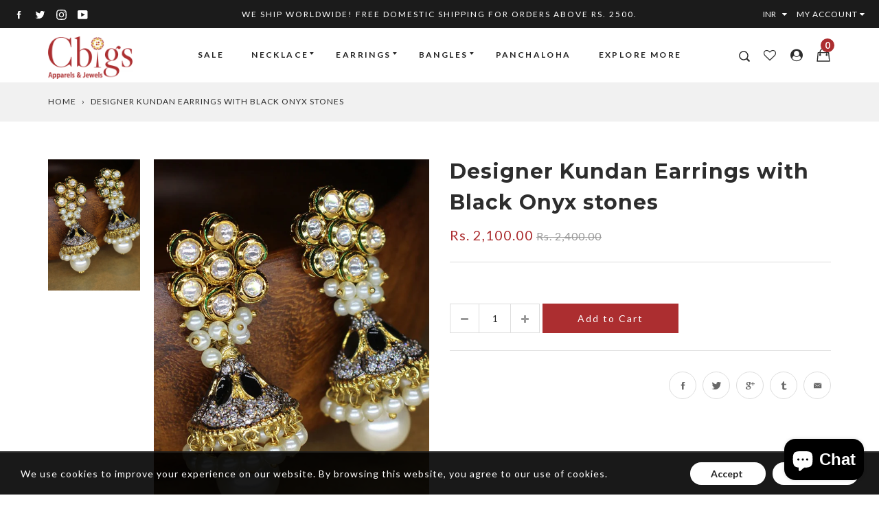

--- FILE ---
content_type: text/html; charset=utf-8
request_url: https://www.cbigsjewels.com/products/designer-kundan-earrings-with-black-onyx-stones-1
body_size: 25004
content:
<!doctype html>
<!--[if IE 9]> <html class="ie9 no-js supports-no-cookies" lang="en"> <![endif]-->
<!--[if (gt IE 9)|!(IE)]><!--> <html class="no-js supports-no-cookies" lang="en"> <!--<![endif]-->
<head>
  <meta name="google-site-verification" content="G3vya5cY4NvW_Zq--J5psZvpVR9042eEfpB4O0DfzOk" />
  <meta charset="utf-8">
  <meta http-equiv="X-UA-Compatible" content="IE=edge">
  <meta name="viewport" content="width=device-width,initial-scale=1,maximum-scale=1.0,user-scalable=0">
  <meta name="theme-color" content="#ac2e30">
  <link rel="canonical" href="https://www.cbigsjewels.com/products/designer-kundan-earrings-with-black-onyx-stones-1">
  <!-- Google Tag Manager -->
<script>(function(w,d,s,l,i){w[l]=w[l]||[];w[l].push({'gtm.start':
new Date().getTime(),event:'gtm.js'});var f=d.getElementsByTagName(s)[0],
j=d.createElement(s),dl=l!='dataLayer'?'&l='+l:'';j.async=true;j.src=
'https://www.googletagmanager.com/gtm.js?id='+i+dl;f.parentNode.insertBefore(j,f);
})(window,document,'script','dataLayer','GTM-TR72HH4K');</script>
<!-- End Google Tag Manager -->

<!-- Google tag (gtag.js) -->
<script async src="https://www.googletagmanager.com/gtag/js?id=AW-862856215"></script>
<script>
  window.dataLayer = window.dataLayer || [];
  function gtag(){dataLayer.push(arguments);}
  gtag('js', new Date());

  gtag('config', 'AW-862856215');
</script>

 
  
  <!-- Facebook Pixel Code -->
<script>
function(f,b,e,v,n,t,s)
{if(f.fbq)return;n=f.fbq=function(){n.callMethod?
n.callMethod.apply(n,arguments):n.queue.push(arguments)};
if(!f._fbq)f._fbq=n;n.push=n;n.loaded=!0;n.version='2.0';
n.queue=[];t=b.createElement(e);t.async=!0;
t.src=v;s=b.getElementsByTagName(e)[0];
s.parentNode.insertBefore(t,s)}(window, document,'script',
'https://connect.facebook.net/en_US/fbevents.js');
fbq('init', '119687358596128');
fbq('track', 'PageView');
</script>
<noscript><img height="1" width="1" style="display:none"
src="https://www.facebook.com/tr?id=119687358596128&ev=PageView&noscript=1"
/></noscript>
<!-- End Facebook Pixel Code -->
  
  
  
    <link rel="shortcut icon" href="//www.cbigsjewels.com/cdn/shop/files/logo_65_32x32.png?v=1614332642" type="image/png">
  

  
  <title>
    Designer Kundan Earrings with Black Onyx stones
    
    
    
      &ndash; Cbigsapparels
    
  </title>

  
    <meta name="description" content="Weight : 31 Earrings Type: Jumka Earring Closure: Push Maintenance Guide: Remove after use and keep it dry from moisture. Gently wipe the jewel with soft cloth and  store in wooden box or plastic pouch. Avoid maintaining the jewel in velvet box. For more information on this product or queries on customizations email us">
  

  
<meta property="og:site_name" content="Cbigsapparels">
<meta property="og:url" content="https://www.cbigsjewels.com/products/designer-kundan-earrings-with-black-onyx-stones-1">
<meta property="og:title" content="Designer Kundan Earrings with Black Onyx stones">
<meta property="og:type" content="product">
<meta property="og:description" content="Weight : 31 Earrings Type: Jumka Earring Closure: Push Maintenance Guide: Remove after use and keep it dry from moisture. Gently wipe the jewel with soft cloth and  store in wooden box or plastic pouch. Avoid maintaining the jewel in velvet box. For more information on this product or queries on customizations email us"><meta property="og:price:amount" content="2,100.00">
  <meta property="og:price:currency" content="INR"><meta property="og:image" content="http://www.cbigsjewels.com/cdn/shop/products/img_0202_cd45f148-343c-4886-90f4-7bede4f179ff_1024x1024.jpg?v=1608744414">
<meta property="og:image:secure_url" content="https://www.cbigsjewels.com/cdn/shop/products/img_0202_cd45f148-343c-4886-90f4-7bede4f179ff_1024x1024.jpg?v=1608744414">

<meta name="twitter:site" content="@https://www.facebook.com/cbigsjewels/">
<meta name="twitter:card" content="summary_large_image">
<meta name="twitter:title" content="Designer Kundan Earrings with Black Onyx stones">
<meta name="twitter:description" content="Weight : 31 Earrings Type: Jumka Earring Closure: Push Maintenance Guide: Remove after use and keep it dry from moisture. Gently wipe the jewel with soft cloth and  store in wooden box or plastic pouch. Avoid maintaining the jewel in velvet box. For more information on this product or queries on customizations email us">

  
  <link href="//www.cbigsjewels.com/cdn/shop/t/9/assets/theme.scss.css?v=85529301220203711381755871875" rel="stylesheet" type="text/css" media="all" />
  <link href="//www.cbigsjewels.com/cdn/shop/t/9/assets/style.css?v=177754313773675898871760768508" rel="stylesheet" type="text/css" media="all" />

  <script src="//www.cbigsjewels.com/cdn/shop/t/9/assets/fonts.js?v=40140174414035989631755871517" type="text/javascript"></script>

  <script>
    document.documentElement.className = document.documentElement.className.replace('no-js', 'js');

    window.theme = {
      strings: {
        selectOption: "Select option",
        addToCart: "Add to Cart",
        addedToCart: "This item has been added to cart",
        addedToCartShort: "Added to cart",
        soldOut: "Sold Out",
        unavailable: "Unavailable",
        outofstock: "Out of Stock",
        instock: "In Stock",
        willBeInstockAfter: "Will be in stock after [DATE]",
        willBeInstockSoon: "Will be in stock soon",
        onlyLeft: "Only [NUMBER] left",
        from: "From",
        newsletterProblem: "Oops... something\u0026#39;s wrong. Try again later or contact store\u0026#39;s owner for more details.",
        viewCart: "View cart",
        continueShopping: "Continue shopping"
      },
      moneyFormat: "Rs. {{amount}}"
    };
  </script>

  

  <script src="https://use.fontawesome.com/346bea463b.js"></script>
  <script src="//ajax.googleapis.com/ajax/libs/jquery/2.2.3/jquery.min.js"></script>
  <script src="//www.cbigsjewels.com/cdn/shopifycloud/storefront/assets/themes_support/api.jquery-7ab1a3a4.js" type="text/javascript"></script>

  <!--[if (gt IE 9)|!(IE)]><!--><script src="//www.cbigsjewels.com/cdn/shop/t/9/assets/vendor.js?v=47842958949971471081755871517" defer="defer"></script><!--<![endif]-->
  <!--[if lt IE 9]><script src="//www.cbigsjewels.com/cdn/shop/t/9/assets/vendor.js?v=47842958949971471081755871517"></script><![endif]-->

  <!--[if (gt IE 9)|!(IE)]><!--><script src="//www.cbigsjewels.com/cdn/shop/t/9/assets/theme.js?v=147108422128116948831755871517" defer="defer"></script><!--<![endif]-->
  <!--[if lt IE 9]><script src="//www.cbigsjewels.com/cdn/shop/t/9/assets/theme.js?v=147108422128116948831755871517"></script><![endif]-->

  <script>window.performance && window.performance.mark && window.performance.mark('shopify.content_for_header.start');</script><meta name="google-site-verification" content="xkQBjp4Ag_A2DtPO82OcU_-fdN48C4pV5iuvYiXGAIc">
<meta id="shopify-digital-wallet" name="shopify-digital-wallet" content="/49828757654/digital_wallets/dialog">
<meta id="in-context-paypal-metadata" data-shop-id="49828757654" data-venmo-supported="false" data-environment="production" data-locale="en_US" data-paypal-v4="true" data-currency="INR">
<link rel="alternate" type="application/json+oembed" href="https://www.cbigsjewels.com/products/designer-kundan-earrings-with-black-onyx-stones-1.oembed">
<script async="async" src="/checkouts/internal/preloads.js?locale=en-IN"></script>
<script id="shopify-features" type="application/json">{"accessToken":"8099ae0c2459f9d17a2c6ac52cbed93c","betas":["rich-media-storefront-analytics"],"domain":"www.cbigsjewels.com","predictiveSearch":true,"shopId":49828757654,"locale":"en"}</script>
<script>var Shopify = Shopify || {};
Shopify.shop = "cbigsapparels.myshopify.com";
Shopify.locale = "en";
Shopify.currency = {"active":"INR","rate":"1.0"};
Shopify.country = "IN";
Shopify.theme = {"name":"Gemini-fashion01-v1.4.7","id":145200709782,"schema_name":"Gemini","schema_version":"1.4.5","theme_store_id":null,"role":"main"};
Shopify.theme.handle = "null";
Shopify.theme.style = {"id":null,"handle":null};
Shopify.cdnHost = "www.cbigsjewels.com/cdn";
Shopify.routes = Shopify.routes || {};
Shopify.routes.root = "/";</script>
<script type="module">!function(o){(o.Shopify=o.Shopify||{}).modules=!0}(window);</script>
<script>!function(o){function n(){var o=[];function n(){o.push(Array.prototype.slice.apply(arguments))}return n.q=o,n}var t=o.Shopify=o.Shopify||{};t.loadFeatures=n(),t.autoloadFeatures=n()}(window);</script>
<script id="shop-js-analytics" type="application/json">{"pageType":"product"}</script>
<script defer="defer" async type="module" src="//www.cbigsjewels.com/cdn/shopifycloud/shop-js/modules/v2/client.init-shop-cart-sync_IZsNAliE.en.esm.js"></script>
<script defer="defer" async type="module" src="//www.cbigsjewels.com/cdn/shopifycloud/shop-js/modules/v2/chunk.common_0OUaOowp.esm.js"></script>
<script type="module">
  await import("//www.cbigsjewels.com/cdn/shopifycloud/shop-js/modules/v2/client.init-shop-cart-sync_IZsNAliE.en.esm.js");
await import("//www.cbigsjewels.com/cdn/shopifycloud/shop-js/modules/v2/chunk.common_0OUaOowp.esm.js");

  window.Shopify.SignInWithShop?.initShopCartSync?.({"fedCMEnabled":true,"windoidEnabled":true});

</script>
<script>(function() {
  var isLoaded = false;
  function asyncLoad() {
    if (isLoaded) return;
    isLoaded = true;
    var urls = ["https:\/\/cdn.shopify.com\/s\/files\/1\/0683\/1371\/0892\/files\/splmn-shopify-prod-August-31.min.js?v=1693985059\u0026shop=cbigsapparels.myshopify.com","https:\/\/formbuilder.hulkapps.com\/skeletopapp.js?shop=cbigsapparels.myshopify.com","https:\/\/cdn.xopify.com\/assets\/js\/xo-gallery-masonry.js?shop=cbigsapparels.myshopify.com","https:\/\/s3.ap-south-1.amazonaws.com\/media.intelliticks.com\/company\/xH2twyWrJEunJ8m9b_c\/shopify\/qr-tracking.js?shop=cbigsapparels.myshopify.com","https:\/\/cdn.nfcube.com\/instafeed-298a674665c2b00a71b009d4bea4ba68.js?shop=cbigsapparels.myshopify.com"];
    for (var i = 0; i < urls.length; i++) {
      var s = document.createElement('script');
      s.type = 'text/javascript';
      s.async = true;
      s.src = urls[i];
      var x = document.getElementsByTagName('script')[0];
      x.parentNode.insertBefore(s, x);
    }
  };
  if(window.attachEvent) {
    window.attachEvent('onload', asyncLoad);
  } else {
    window.addEventListener('load', asyncLoad, false);
  }
})();</script>
<script id="__st">var __st={"a":49828757654,"offset":19800,"reqid":"f29daabd-f47f-47d6-8943-060a1724d66b-1768531227","pageurl":"www.cbigsjewels.com\/products\/designer-kundan-earrings-with-black-onyx-stones-1","u":"d52d2b00439e","p":"product","rtyp":"product","rid":6024748466326};</script>
<script>window.ShopifyPaypalV4VisibilityTracking = true;</script>
<script id="captcha-bootstrap">!function(){'use strict';const t='contact',e='account',n='new_comment',o=[[t,t],['blogs',n],['comments',n],[t,'customer']],c=[[e,'customer_login'],[e,'guest_login'],[e,'recover_customer_password'],[e,'create_customer']],r=t=>t.map((([t,e])=>`form[action*='/${t}']:not([data-nocaptcha='true']) input[name='form_type'][value='${e}']`)).join(','),a=t=>()=>t?[...document.querySelectorAll(t)].map((t=>t.form)):[];function s(){const t=[...o],e=r(t);return a(e)}const i='password',u='form_key',d=['recaptcha-v3-token','g-recaptcha-response','h-captcha-response',i],f=()=>{try{return window.sessionStorage}catch{return}},m='__shopify_v',_=t=>t.elements[u];function p(t,e,n=!1){try{const o=window.sessionStorage,c=JSON.parse(o.getItem(e)),{data:r}=function(t){const{data:e,action:n}=t;return t[m]||n?{data:e,action:n}:{data:t,action:n}}(c);for(const[e,n]of Object.entries(r))t.elements[e]&&(t.elements[e].value=n);n&&o.removeItem(e)}catch(o){console.error('form repopulation failed',{error:o})}}const l='form_type',E='cptcha';function T(t){t.dataset[E]=!0}const w=window,h=w.document,L='Shopify',v='ce_forms',y='captcha';let A=!1;((t,e)=>{const n=(g='f06e6c50-85a8-45c8-87d0-21a2b65856fe',I='https://cdn.shopify.com/shopifycloud/storefront-forms-hcaptcha/ce_storefront_forms_captcha_hcaptcha.v1.5.2.iife.js',D={infoText:'Protected by hCaptcha',privacyText:'Privacy',termsText:'Terms'},(t,e,n)=>{const o=w[L][v],c=o.bindForm;if(c)return c(t,g,e,D).then(n);var r;o.q.push([[t,g,e,D],n]),r=I,A||(h.body.append(Object.assign(h.createElement('script'),{id:'captcha-provider',async:!0,src:r})),A=!0)});var g,I,D;w[L]=w[L]||{},w[L][v]=w[L][v]||{},w[L][v].q=[],w[L][y]=w[L][y]||{},w[L][y].protect=function(t,e){n(t,void 0,e),T(t)},Object.freeze(w[L][y]),function(t,e,n,w,h,L){const[v,y,A,g]=function(t,e,n){const i=e?o:[],u=t?c:[],d=[...i,...u],f=r(d),m=r(i),_=r(d.filter((([t,e])=>n.includes(e))));return[a(f),a(m),a(_),s()]}(w,h,L),I=t=>{const e=t.target;return e instanceof HTMLFormElement?e:e&&e.form},D=t=>v().includes(t);t.addEventListener('submit',(t=>{const e=I(t);if(!e)return;const n=D(e)&&!e.dataset.hcaptchaBound&&!e.dataset.recaptchaBound,o=_(e),c=g().includes(e)&&(!o||!o.value);(n||c)&&t.preventDefault(),c&&!n&&(function(t){try{if(!f())return;!function(t){const e=f();if(!e)return;const n=_(t);if(!n)return;const o=n.value;o&&e.removeItem(o)}(t);const e=Array.from(Array(32),(()=>Math.random().toString(36)[2])).join('');!function(t,e){_(t)||t.append(Object.assign(document.createElement('input'),{type:'hidden',name:u})),t.elements[u].value=e}(t,e),function(t,e){const n=f();if(!n)return;const o=[...t.querySelectorAll(`input[type='${i}']`)].map((({name:t})=>t)),c=[...d,...o],r={};for(const[a,s]of new FormData(t).entries())c.includes(a)||(r[a]=s);n.setItem(e,JSON.stringify({[m]:1,action:t.action,data:r}))}(t,e)}catch(e){console.error('failed to persist form',e)}}(e),e.submit())}));const S=(t,e)=>{t&&!t.dataset[E]&&(n(t,e.some((e=>e===t))),T(t))};for(const o of['focusin','change'])t.addEventListener(o,(t=>{const e=I(t);D(e)&&S(e,y())}));const B=e.get('form_key'),M=e.get(l),P=B&&M;t.addEventListener('DOMContentLoaded',(()=>{const t=y();if(P)for(const e of t)e.elements[l].value===M&&p(e,B);[...new Set([...A(),...v().filter((t=>'true'===t.dataset.shopifyCaptcha))])].forEach((e=>S(e,t)))}))}(h,new URLSearchParams(w.location.search),n,t,e,['guest_login'])})(!0,!0)}();</script>
<script integrity="sha256-4kQ18oKyAcykRKYeNunJcIwy7WH5gtpwJnB7kiuLZ1E=" data-source-attribution="shopify.loadfeatures" defer="defer" src="//www.cbigsjewels.com/cdn/shopifycloud/storefront/assets/storefront/load_feature-a0a9edcb.js" crossorigin="anonymous"></script>
<script data-source-attribution="shopify.dynamic_checkout.dynamic.init">var Shopify=Shopify||{};Shopify.PaymentButton=Shopify.PaymentButton||{isStorefrontPortableWallets:!0,init:function(){window.Shopify.PaymentButton.init=function(){};var t=document.createElement("script");t.src="https://www.cbigsjewels.com/cdn/shopifycloud/portable-wallets/latest/portable-wallets.en.js",t.type="module",document.head.appendChild(t)}};
</script>
<script data-source-attribution="shopify.dynamic_checkout.buyer_consent">
  function portableWalletsHideBuyerConsent(e){var t=document.getElementById("shopify-buyer-consent"),n=document.getElementById("shopify-subscription-policy-button");t&&n&&(t.classList.add("hidden"),t.setAttribute("aria-hidden","true"),n.removeEventListener("click",e))}function portableWalletsShowBuyerConsent(e){var t=document.getElementById("shopify-buyer-consent"),n=document.getElementById("shopify-subscription-policy-button");t&&n&&(t.classList.remove("hidden"),t.removeAttribute("aria-hidden"),n.addEventListener("click",e))}window.Shopify?.PaymentButton&&(window.Shopify.PaymentButton.hideBuyerConsent=portableWalletsHideBuyerConsent,window.Shopify.PaymentButton.showBuyerConsent=portableWalletsShowBuyerConsent);
</script>
<script data-source-attribution="shopify.dynamic_checkout.cart.bootstrap">document.addEventListener("DOMContentLoaded",(function(){function t(){return document.querySelector("shopify-accelerated-checkout-cart, shopify-accelerated-checkout")}if(t())Shopify.PaymentButton.init();else{new MutationObserver((function(e,n){t()&&(Shopify.PaymentButton.init(),n.disconnect())})).observe(document.body,{childList:!0,subtree:!0})}}));
</script>
<script id='scb4127' type='text/javascript' async='' src='https://www.cbigsjewels.com/cdn/shopifycloud/privacy-banner/storefront-banner.js'></script>
<script>window.performance && window.performance.mark && window.performance.mark('shopify.content_for_header.end');</script>
<!-- BEGIN XO GALLERY -->
<script>var xoUpdate = "1609330595734"</script>
<link href="//www.cbigsjewels.com/cdn/shop/t/9/assets/xo-gallery.css?v=160117512632575552971755871517" rel="stylesheet" type="text/css" media="all" />
<!-- END XO GALLERY --> 
<!-- "snippets/pagefly-header.liquid" was not rendered, the associated app was uninstalled -->
 <!-- BEGIN app block: shopify://apps/xo-gallery/blocks/xo-gallery-seo/e61dfbaa-1a75-4e4e-bffc-324f17325251 --><!-- XO Gallery SEO -->

<!-- End: XO Gallery SEO -->


<!-- END app block --><script src="https://cdn.shopify.com/extensions/cfc76123-b24f-4e9a-a1dc-585518796af7/forms-2294/assets/shopify-forms-loader.js" type="text/javascript" defer="defer"></script>
<script src="https://cdn.shopify.com/extensions/7bc9bb47-adfa-4267-963e-cadee5096caf/inbox-1252/assets/inbox-chat-loader.js" type="text/javascript" defer="defer"></script>
<script src="https://cdn.shopify.com/extensions/019b72eb-c043-7f9c-929c-f80ee4242e18/theme-app-ext-10/assets/superlemon-loader.js" type="text/javascript" defer="defer"></script>
<link href="https://cdn.shopify.com/extensions/019b72eb-c043-7f9c-929c-f80ee4242e18/theme-app-ext-10/assets/superlemon.css" rel="stylesheet" type="text/css" media="all">
<link href="https://monorail-edge.shopifysvc.com" rel="dns-prefetch">
<script>(function(){if ("sendBeacon" in navigator && "performance" in window) {try {var session_token_from_headers = performance.getEntriesByType('navigation')[0].serverTiming.find(x => x.name == '_s').description;} catch {var session_token_from_headers = undefined;}var session_cookie_matches = document.cookie.match(/_shopify_s=([^;]*)/);var session_token_from_cookie = session_cookie_matches && session_cookie_matches.length === 2 ? session_cookie_matches[1] : "";var session_token = session_token_from_headers || session_token_from_cookie || "";function handle_abandonment_event(e) {var entries = performance.getEntries().filter(function(entry) {return /monorail-edge.shopifysvc.com/.test(entry.name);});if (!window.abandonment_tracked && entries.length === 0) {window.abandonment_tracked = true;var currentMs = Date.now();var navigation_start = performance.timing.navigationStart;var payload = {shop_id: 49828757654,url: window.location.href,navigation_start,duration: currentMs - navigation_start,session_token,page_type: "product"};window.navigator.sendBeacon("https://monorail-edge.shopifysvc.com/v1/produce", JSON.stringify({schema_id: "online_store_buyer_site_abandonment/1.1",payload: payload,metadata: {event_created_at_ms: currentMs,event_sent_at_ms: currentMs}}));}}window.addEventListener('pagehide', handle_abandonment_event);}}());</script>
<script id="web-pixels-manager-setup">(function e(e,d,r,n,o){if(void 0===o&&(o={}),!Boolean(null===(a=null===(i=window.Shopify)||void 0===i?void 0:i.analytics)||void 0===a?void 0:a.replayQueue)){var i,a;window.Shopify=window.Shopify||{};var t=window.Shopify;t.analytics=t.analytics||{};var s=t.analytics;s.replayQueue=[],s.publish=function(e,d,r){return s.replayQueue.push([e,d,r]),!0};try{self.performance.mark("wpm:start")}catch(e){}var l=function(){var e={modern:/Edge?\/(1{2}[4-9]|1[2-9]\d|[2-9]\d{2}|\d{4,})\.\d+(\.\d+|)|Firefox\/(1{2}[4-9]|1[2-9]\d|[2-9]\d{2}|\d{4,})\.\d+(\.\d+|)|Chrom(ium|e)\/(9{2}|\d{3,})\.\d+(\.\d+|)|(Maci|X1{2}).+ Version\/(15\.\d+|(1[6-9]|[2-9]\d|\d{3,})\.\d+)([,.]\d+|)( \(\w+\)|)( Mobile\/\w+|) Safari\/|Chrome.+OPR\/(9{2}|\d{3,})\.\d+\.\d+|(CPU[ +]OS|iPhone[ +]OS|CPU[ +]iPhone|CPU IPhone OS|CPU iPad OS)[ +]+(15[._]\d+|(1[6-9]|[2-9]\d|\d{3,})[._]\d+)([._]\d+|)|Android:?[ /-](13[3-9]|1[4-9]\d|[2-9]\d{2}|\d{4,})(\.\d+|)(\.\d+|)|Android.+Firefox\/(13[5-9]|1[4-9]\d|[2-9]\d{2}|\d{4,})\.\d+(\.\d+|)|Android.+Chrom(ium|e)\/(13[3-9]|1[4-9]\d|[2-9]\d{2}|\d{4,})\.\d+(\.\d+|)|SamsungBrowser\/([2-9]\d|\d{3,})\.\d+/,legacy:/Edge?\/(1[6-9]|[2-9]\d|\d{3,})\.\d+(\.\d+|)|Firefox\/(5[4-9]|[6-9]\d|\d{3,})\.\d+(\.\d+|)|Chrom(ium|e)\/(5[1-9]|[6-9]\d|\d{3,})\.\d+(\.\d+|)([\d.]+$|.*Safari\/(?![\d.]+ Edge\/[\d.]+$))|(Maci|X1{2}).+ Version\/(10\.\d+|(1[1-9]|[2-9]\d|\d{3,})\.\d+)([,.]\d+|)( \(\w+\)|)( Mobile\/\w+|) Safari\/|Chrome.+OPR\/(3[89]|[4-9]\d|\d{3,})\.\d+\.\d+|(CPU[ +]OS|iPhone[ +]OS|CPU[ +]iPhone|CPU IPhone OS|CPU iPad OS)[ +]+(10[._]\d+|(1[1-9]|[2-9]\d|\d{3,})[._]\d+)([._]\d+|)|Android:?[ /-](13[3-9]|1[4-9]\d|[2-9]\d{2}|\d{4,})(\.\d+|)(\.\d+|)|Mobile Safari.+OPR\/([89]\d|\d{3,})\.\d+\.\d+|Android.+Firefox\/(13[5-9]|1[4-9]\d|[2-9]\d{2}|\d{4,})\.\d+(\.\d+|)|Android.+Chrom(ium|e)\/(13[3-9]|1[4-9]\d|[2-9]\d{2}|\d{4,})\.\d+(\.\d+|)|Android.+(UC? ?Browser|UCWEB|U3)[ /]?(15\.([5-9]|\d{2,})|(1[6-9]|[2-9]\d|\d{3,})\.\d+)\.\d+|SamsungBrowser\/(5\.\d+|([6-9]|\d{2,})\.\d+)|Android.+MQ{2}Browser\/(14(\.(9|\d{2,})|)|(1[5-9]|[2-9]\d|\d{3,})(\.\d+|))(\.\d+|)|K[Aa][Ii]OS\/(3\.\d+|([4-9]|\d{2,})\.\d+)(\.\d+|)/},d=e.modern,r=e.legacy,n=navigator.userAgent;return n.match(d)?"modern":n.match(r)?"legacy":"unknown"}(),u="modern"===l?"modern":"legacy",c=(null!=n?n:{modern:"",legacy:""})[u],f=function(e){return[e.baseUrl,"/wpm","/b",e.hashVersion,"modern"===e.buildTarget?"m":"l",".js"].join("")}({baseUrl:d,hashVersion:r,buildTarget:u}),m=function(e){var d=e.version,r=e.bundleTarget,n=e.surface,o=e.pageUrl,i=e.monorailEndpoint;return{emit:function(e){var a=e.status,t=e.errorMsg,s=(new Date).getTime(),l=JSON.stringify({metadata:{event_sent_at_ms:s},events:[{schema_id:"web_pixels_manager_load/3.1",payload:{version:d,bundle_target:r,page_url:o,status:a,surface:n,error_msg:t},metadata:{event_created_at_ms:s}}]});if(!i)return console&&console.warn&&console.warn("[Web Pixels Manager] No Monorail endpoint provided, skipping logging."),!1;try{return self.navigator.sendBeacon.bind(self.navigator)(i,l)}catch(e){}var u=new XMLHttpRequest;try{return u.open("POST",i,!0),u.setRequestHeader("Content-Type","text/plain"),u.send(l),!0}catch(e){return console&&console.warn&&console.warn("[Web Pixels Manager] Got an unhandled error while logging to Monorail."),!1}}}}({version:r,bundleTarget:l,surface:e.surface,pageUrl:self.location.href,monorailEndpoint:e.monorailEndpoint});try{o.browserTarget=l,function(e){var d=e.src,r=e.async,n=void 0===r||r,o=e.onload,i=e.onerror,a=e.sri,t=e.scriptDataAttributes,s=void 0===t?{}:t,l=document.createElement("script"),u=document.querySelector("head"),c=document.querySelector("body");if(l.async=n,l.src=d,a&&(l.integrity=a,l.crossOrigin="anonymous"),s)for(var f in s)if(Object.prototype.hasOwnProperty.call(s,f))try{l.dataset[f]=s[f]}catch(e){}if(o&&l.addEventListener("load",o),i&&l.addEventListener("error",i),u)u.appendChild(l);else{if(!c)throw new Error("Did not find a head or body element to append the script");c.appendChild(l)}}({src:f,async:!0,onload:function(){if(!function(){var e,d;return Boolean(null===(d=null===(e=window.Shopify)||void 0===e?void 0:e.analytics)||void 0===d?void 0:d.initialized)}()){var d=window.webPixelsManager.init(e)||void 0;if(d){var r=window.Shopify.analytics;r.replayQueue.forEach((function(e){var r=e[0],n=e[1],o=e[2];d.publishCustomEvent(r,n,o)})),r.replayQueue=[],r.publish=d.publishCustomEvent,r.visitor=d.visitor,r.initialized=!0}}},onerror:function(){return m.emit({status:"failed",errorMsg:"".concat(f," has failed to load")})},sri:function(e){var d=/^sha384-[A-Za-z0-9+/=]+$/;return"string"==typeof e&&d.test(e)}(c)?c:"",scriptDataAttributes:o}),m.emit({status:"loading"})}catch(e){m.emit({status:"failed",errorMsg:(null==e?void 0:e.message)||"Unknown error"})}}})({shopId: 49828757654,storefrontBaseUrl: "https://www.cbigsjewels.com",extensionsBaseUrl: "https://extensions.shopifycdn.com/cdn/shopifycloud/web-pixels-manager",monorailEndpoint: "https://monorail-edge.shopifysvc.com/unstable/produce_batch",surface: "storefront-renderer",enabledBetaFlags: ["2dca8a86"],webPixelsConfigList: [{"id":"1395392662","configuration":"{\"pixel_id\":\"721386020923791\",\"pixel_type\":\"facebook_pixel\"}","eventPayloadVersion":"v1","runtimeContext":"OPEN","scriptVersion":"ca16bc87fe92b6042fbaa3acc2fbdaa6","type":"APP","apiClientId":2329312,"privacyPurposes":["ANALYTICS","MARKETING","SALE_OF_DATA"],"dataSharingAdjustments":{"protectedCustomerApprovalScopes":["read_customer_address","read_customer_email","read_customer_name","read_customer_personal_data","read_customer_phone"]}},{"id":"1209303190","configuration":"{\"config\":\"{\\\"google_tag_ids\\\":[\\\"G-ME3WW4C20B\\\",\\\"GT-WR93LSF9\\\"],\\\"target_country\\\":\\\"IN\\\",\\\"gtag_events\\\":[{\\\"type\\\":\\\"search\\\",\\\"action_label\\\":\\\"G-ME3WW4C20B\\\"},{\\\"type\\\":\\\"begin_checkout\\\",\\\"action_label\\\":\\\"G-ME3WW4C20B\\\"},{\\\"type\\\":\\\"view_item\\\",\\\"action_label\\\":[\\\"G-ME3WW4C20B\\\",\\\"MC-YMPZBG9HTM\\\"]},{\\\"type\\\":\\\"purchase\\\",\\\"action_label\\\":[\\\"G-ME3WW4C20B\\\",\\\"MC-YMPZBG9HTM\\\"]},{\\\"type\\\":\\\"page_view\\\",\\\"action_label\\\":[\\\"G-ME3WW4C20B\\\",\\\"MC-YMPZBG9HTM\\\"]},{\\\"type\\\":\\\"add_payment_info\\\",\\\"action_label\\\":\\\"G-ME3WW4C20B\\\"},{\\\"type\\\":\\\"add_to_cart\\\",\\\"action_label\\\":\\\"G-ME3WW4C20B\\\"}],\\\"enable_monitoring_mode\\\":false}\"}","eventPayloadVersion":"v1","runtimeContext":"OPEN","scriptVersion":"b2a88bafab3e21179ed38636efcd8a93","type":"APP","apiClientId":1780363,"privacyPurposes":[],"dataSharingAdjustments":{"protectedCustomerApprovalScopes":["read_customer_address","read_customer_email","read_customer_name","read_customer_personal_data","read_customer_phone"]}},{"id":"shopify-app-pixel","configuration":"{}","eventPayloadVersion":"v1","runtimeContext":"STRICT","scriptVersion":"0450","apiClientId":"shopify-pixel","type":"APP","privacyPurposes":["ANALYTICS","MARKETING"]},{"id":"shopify-custom-pixel","eventPayloadVersion":"v1","runtimeContext":"LAX","scriptVersion":"0450","apiClientId":"shopify-pixel","type":"CUSTOM","privacyPurposes":["ANALYTICS","MARKETING"]}],isMerchantRequest: false,initData: {"shop":{"name":"Cbigsapparels","paymentSettings":{"currencyCode":"INR"},"myshopifyDomain":"cbigsapparels.myshopify.com","countryCode":"IN","storefrontUrl":"https:\/\/www.cbigsjewels.com"},"customer":null,"cart":null,"checkout":null,"productVariants":[{"price":{"amount":2100.0,"currencyCode":"INR"},"product":{"title":"Designer Kundan Earrings with Black Onyx stones","vendor":"Cbigsapparels","id":"6024748466326","untranslatedTitle":"Designer Kundan Earrings with Black Onyx stones","url":"\/products\/designer-kundan-earrings-with-black-onyx-stones-1","type":"EARRINGS"},"id":"37391071346838","image":{"src":"\/\/www.cbigsjewels.com\/cdn\/shop\/products\/img_0202_cd45f148-343c-4886-90f4-7bede4f179ff.jpg?v=1608744414"},"sku":"KDE018","title":"Default Title","untranslatedTitle":"Default Title"}],"purchasingCompany":null},},"https://www.cbigsjewels.com/cdn","fcfee988w5aeb613cpc8e4bc33m6693e112",{"modern":"","legacy":""},{"shopId":"49828757654","storefrontBaseUrl":"https:\/\/www.cbigsjewels.com","extensionBaseUrl":"https:\/\/extensions.shopifycdn.com\/cdn\/shopifycloud\/web-pixels-manager","surface":"storefront-renderer","enabledBetaFlags":"[\"2dca8a86\"]","isMerchantRequest":"false","hashVersion":"fcfee988w5aeb613cpc8e4bc33m6693e112","publish":"custom","events":"[[\"page_viewed\",{}],[\"product_viewed\",{\"productVariant\":{\"price\":{\"amount\":2100.0,\"currencyCode\":\"INR\"},\"product\":{\"title\":\"Designer Kundan Earrings with Black Onyx stones\",\"vendor\":\"Cbigsapparels\",\"id\":\"6024748466326\",\"untranslatedTitle\":\"Designer Kundan Earrings with Black Onyx stones\",\"url\":\"\/products\/designer-kundan-earrings-with-black-onyx-stones-1\",\"type\":\"EARRINGS\"},\"id\":\"37391071346838\",\"image\":{\"src\":\"\/\/www.cbigsjewels.com\/cdn\/shop\/products\/img_0202_cd45f148-343c-4886-90f4-7bede4f179ff.jpg?v=1608744414\"},\"sku\":\"KDE018\",\"title\":\"Default Title\",\"untranslatedTitle\":\"Default Title\"}}]]"});</script><script>
  window.ShopifyAnalytics = window.ShopifyAnalytics || {};
  window.ShopifyAnalytics.meta = window.ShopifyAnalytics.meta || {};
  window.ShopifyAnalytics.meta.currency = 'INR';
  var meta = {"product":{"id":6024748466326,"gid":"gid:\/\/shopify\/Product\/6024748466326","vendor":"Cbigsapparels","type":"EARRINGS","handle":"designer-kundan-earrings-with-black-onyx-stones-1","variants":[{"id":37391071346838,"price":210000,"name":"Designer Kundan Earrings with Black Onyx stones","public_title":null,"sku":"KDE018"}],"remote":false},"page":{"pageType":"product","resourceType":"product","resourceId":6024748466326,"requestId":"f29daabd-f47f-47d6-8943-060a1724d66b-1768531227"}};
  for (var attr in meta) {
    window.ShopifyAnalytics.meta[attr] = meta[attr];
  }
</script>
<script class="analytics">
  (function () {
    var customDocumentWrite = function(content) {
      var jquery = null;

      if (window.jQuery) {
        jquery = window.jQuery;
      } else if (window.Checkout && window.Checkout.$) {
        jquery = window.Checkout.$;
      }

      if (jquery) {
        jquery('body').append(content);
      }
    };

    var hasLoggedConversion = function(token) {
      if (token) {
        return document.cookie.indexOf('loggedConversion=' + token) !== -1;
      }
      return false;
    }

    var setCookieIfConversion = function(token) {
      if (token) {
        var twoMonthsFromNow = new Date(Date.now());
        twoMonthsFromNow.setMonth(twoMonthsFromNow.getMonth() + 2);

        document.cookie = 'loggedConversion=' + token + '; expires=' + twoMonthsFromNow;
      }
    }

    var trekkie = window.ShopifyAnalytics.lib = window.trekkie = window.trekkie || [];
    if (trekkie.integrations) {
      return;
    }
    trekkie.methods = [
      'identify',
      'page',
      'ready',
      'track',
      'trackForm',
      'trackLink'
    ];
    trekkie.factory = function(method) {
      return function() {
        var args = Array.prototype.slice.call(arguments);
        args.unshift(method);
        trekkie.push(args);
        return trekkie;
      };
    };
    for (var i = 0; i < trekkie.methods.length; i++) {
      var key = trekkie.methods[i];
      trekkie[key] = trekkie.factory(key);
    }
    trekkie.load = function(config) {
      trekkie.config = config || {};
      trekkie.config.initialDocumentCookie = document.cookie;
      var first = document.getElementsByTagName('script')[0];
      var script = document.createElement('script');
      script.type = 'text/javascript';
      script.onerror = function(e) {
        var scriptFallback = document.createElement('script');
        scriptFallback.type = 'text/javascript';
        scriptFallback.onerror = function(error) {
                var Monorail = {
      produce: function produce(monorailDomain, schemaId, payload) {
        var currentMs = new Date().getTime();
        var event = {
          schema_id: schemaId,
          payload: payload,
          metadata: {
            event_created_at_ms: currentMs,
            event_sent_at_ms: currentMs
          }
        };
        return Monorail.sendRequest("https://" + monorailDomain + "/v1/produce", JSON.stringify(event));
      },
      sendRequest: function sendRequest(endpointUrl, payload) {
        // Try the sendBeacon API
        if (window && window.navigator && typeof window.navigator.sendBeacon === 'function' && typeof window.Blob === 'function' && !Monorail.isIos12()) {
          var blobData = new window.Blob([payload], {
            type: 'text/plain'
          });

          if (window.navigator.sendBeacon(endpointUrl, blobData)) {
            return true;
          } // sendBeacon was not successful

        } // XHR beacon

        var xhr = new XMLHttpRequest();

        try {
          xhr.open('POST', endpointUrl);
          xhr.setRequestHeader('Content-Type', 'text/plain');
          xhr.send(payload);
        } catch (e) {
          console.log(e);
        }

        return false;
      },
      isIos12: function isIos12() {
        return window.navigator.userAgent.lastIndexOf('iPhone; CPU iPhone OS 12_') !== -1 || window.navigator.userAgent.lastIndexOf('iPad; CPU OS 12_') !== -1;
      }
    };
    Monorail.produce('monorail-edge.shopifysvc.com',
      'trekkie_storefront_load_errors/1.1',
      {shop_id: 49828757654,
      theme_id: 145200709782,
      app_name: "storefront",
      context_url: window.location.href,
      source_url: "//www.cbigsjewels.com/cdn/s/trekkie.storefront.cd680fe47e6c39ca5d5df5f0a32d569bc48c0f27.min.js"});

        };
        scriptFallback.async = true;
        scriptFallback.src = '//www.cbigsjewels.com/cdn/s/trekkie.storefront.cd680fe47e6c39ca5d5df5f0a32d569bc48c0f27.min.js';
        first.parentNode.insertBefore(scriptFallback, first);
      };
      script.async = true;
      script.src = '//www.cbigsjewels.com/cdn/s/trekkie.storefront.cd680fe47e6c39ca5d5df5f0a32d569bc48c0f27.min.js';
      first.parentNode.insertBefore(script, first);
    };
    trekkie.load(
      {"Trekkie":{"appName":"storefront","development":false,"defaultAttributes":{"shopId":49828757654,"isMerchantRequest":null,"themeId":145200709782,"themeCityHash":"11187130287555792950","contentLanguage":"en","currency":"INR","eventMetadataId":"54ef9344-67a7-4b0f-b542-8295c45bbd6b"},"isServerSideCookieWritingEnabled":true,"monorailRegion":"shop_domain","enabledBetaFlags":["65f19447"]},"Session Attribution":{},"S2S":{"facebookCapiEnabled":true,"source":"trekkie-storefront-renderer","apiClientId":580111}}
    );

    var loaded = false;
    trekkie.ready(function() {
      if (loaded) return;
      loaded = true;

      window.ShopifyAnalytics.lib = window.trekkie;

      var originalDocumentWrite = document.write;
      document.write = customDocumentWrite;
      try { window.ShopifyAnalytics.merchantGoogleAnalytics.call(this); } catch(error) {};
      document.write = originalDocumentWrite;

      window.ShopifyAnalytics.lib.page(null,{"pageType":"product","resourceType":"product","resourceId":6024748466326,"requestId":"f29daabd-f47f-47d6-8943-060a1724d66b-1768531227","shopifyEmitted":true});

      var match = window.location.pathname.match(/checkouts\/(.+)\/(thank_you|post_purchase)/)
      var token = match? match[1]: undefined;
      if (!hasLoggedConversion(token)) {
        setCookieIfConversion(token);
        window.ShopifyAnalytics.lib.track("Viewed Product",{"currency":"INR","variantId":37391071346838,"productId":6024748466326,"productGid":"gid:\/\/shopify\/Product\/6024748466326","name":"Designer Kundan Earrings with Black Onyx stones","price":"2100.00","sku":"KDE018","brand":"Cbigsapparels","variant":null,"category":"EARRINGS","nonInteraction":true,"remote":false},undefined,undefined,{"shopifyEmitted":true});
      window.ShopifyAnalytics.lib.track("monorail:\/\/trekkie_storefront_viewed_product\/1.1",{"currency":"INR","variantId":37391071346838,"productId":6024748466326,"productGid":"gid:\/\/shopify\/Product\/6024748466326","name":"Designer Kundan Earrings with Black Onyx stones","price":"2100.00","sku":"KDE018","brand":"Cbigsapparels","variant":null,"category":"EARRINGS","nonInteraction":true,"remote":false,"referer":"https:\/\/www.cbigsjewels.com\/products\/designer-kundan-earrings-with-black-onyx-stones-1"});
      }
    });


        var eventsListenerScript = document.createElement('script');
        eventsListenerScript.async = true;
        eventsListenerScript.src = "//www.cbigsjewels.com/cdn/shopifycloud/storefront/assets/shop_events_listener-3da45d37.js";
        document.getElementsByTagName('head')[0].appendChild(eventsListenerScript);

})();</script>
  <script>
  if (!window.ga || (window.ga && typeof window.ga !== 'function')) {
    window.ga = function ga() {
      (window.ga.q = window.ga.q || []).push(arguments);
      if (window.Shopify && window.Shopify.analytics && typeof window.Shopify.analytics.publish === 'function') {
        window.Shopify.analytics.publish("ga_stub_called", {}, {sendTo: "google_osp_migration"});
      }
      console.error("Shopify's Google Analytics stub called with:", Array.from(arguments), "\nSee https://help.shopify.com/manual/promoting-marketing/pixels/pixel-migration#google for more information.");
    };
    if (window.Shopify && window.Shopify.analytics && typeof window.Shopify.analytics.publish === 'function') {
      window.Shopify.analytics.publish("ga_stub_initialized", {}, {sendTo: "google_osp_migration"});
    }
  }
</script>
<script
  defer
  src="https://www.cbigsjewels.com/cdn/shopifycloud/perf-kit/shopify-perf-kit-3.0.3.min.js"
  data-application="storefront-renderer"
  data-shop-id="49828757654"
  data-render-region="gcp-us-central1"
  data-page-type="product"
  data-theme-instance-id="145200709782"
  data-theme-name="Gemini"
  data-theme-version="1.4.5"
  data-monorail-region="shop_domain"
  data-resource-timing-sampling-rate="10"
  data-shs="true"
  data-shs-beacon="true"
  data-shs-export-with-fetch="true"
  data-shs-logs-sample-rate="1"
  data-shs-beacon-endpoint="https://www.cbigsjewels.com/api/collect"
></script>
</head> 

<body id="designer-kundan-earrings-with-black-onyx-stones" class="template-product">

  <a class="in-page-link visually-hidden skip-link" href="#MainContent">Skip to content</a>

  <header>
  <div id="shopify-section-header" class="shopify-section"><style>.site-header__logo-image {
      max-width: 270px;
    }</style>

<div class="announcement-bar announcement-bar--header04  announcement-bar--header-fixed "><div class="announcement">
  <div class="grid">
    <div class="grid__item one-quarter medium-down--hide"><div class="connect"><ul class="connect__list"><li>
          <a href="https://www.facebook.com/cbigsjewels/" title="Cbigsapparels on Facebook">
            <svg aria-hidden="true" focusable="false" role="presentation" class="icon icon-facebook" viewBox="0 0 512 512"><path d="M288 192v-38.1c0-17.2 3.8-25.9 30.5-25.9H352V64h-55.9c-68.5 0-91.1 31.4-91.1 85.3V192h-45v64h45v192h83V256h56.4l7.6-64h-64z"/></svg>
            <span class="icon-fallback-text">Facebook</span>
          </a>
        </li><li>
          <a href="https://www.facebook.com/cbigsjewels/" title="Cbigsapparels on Twitter">
            <svg aria-hidden="true" focusable="false" role="presentation" class="icon icon-twitter" viewBox="0 0 512 512"><path d="M492 109.5c-17.4 7.7-36 12.9-55.6 15.3 20-12 35.4-31 42.6-53.6-18.7 11.1-39.4 19.2-61.5 23.5C399.8 75.8 374.6 64 346.8 64c-53.5 0-96.8 43.4-96.8 96.9 0 7.6.8 15 2.5 22.1-80.5-4-151.9-42.6-199.6-101.3-8.3 14.3-13.1 31-13.1 48.7 0 33.6 17.2 63.3 43.2 80.7-16-.4-31-4.8-44-12.1v1.2c0 47 33.4 86.1 77.7 95-8.1 2.2-16.7 3.4-25.5 3.4-6.2 0-12.3-.6-18.2-1.8 12.3 38.5 48.1 66.5 90.5 67.3-33.1 26-74.9 41.5-120.3 41.5-7.8 0-15.5-.5-23.1-1.4C62.8 432 113.7 448 168.3 448 346.6 448 444 300.3 444 172.2c0-4.2-.1-8.4-.3-12.5C462.6 146 479 129 492 109.5z"/></svg>
            <span class="icon-fallback-text">Twitter</span>
          </a>
        </li><li>
          <a href="https://www.instagram.com/cbigs_jewels/" title="Cbigsapparels on Instagram">
            <svg aria-hidden="true" focusable="false" role="presentation" class="icon icon-instagram" viewBox="0 0 512 512"><path d="M256 49.5c67.3 0 75.2.3 101.8 1.5 24.6 1.1 37.9 5.2 46.8 8.7 11.8 4.6 20.2 10 29 18.8s14.3 17.2 18.8 29c3.4 8.9 7.6 22.2 8.7 46.8 1.2 26.6 1.5 34.5 1.5 101.8s-.3 75.2-1.5 101.8c-1.1 24.6-5.2 37.9-8.7 46.8-4.6 11.8-10 20.2-18.8 29s-17.2 14.3-29 18.8c-8.9 3.4-22.2 7.6-46.8 8.7-26.6 1.2-34.5 1.5-101.8 1.5s-75.2-.3-101.8-1.5c-24.6-1.1-37.9-5.2-46.8-8.7-11.8-4.6-20.2-10-29-18.8s-14.3-17.2-18.8-29c-3.4-8.9-7.6-22.2-8.7-46.8-1.2-26.6-1.5-34.5-1.5-101.8s.3-75.2 1.5-101.8c1.1-24.6 5.2-37.9 8.7-46.8 4.6-11.8 10-20.2 18.8-29s17.2-14.3 29-18.8c8.9-3.4 22.2-7.6 46.8-8.7 26.6-1.3 34.5-1.5 101.8-1.5m0-45.4c-68.4 0-77 .3-103.9 1.5C125.3 6.8 107 11.1 91 17.3c-16.6 6.4-30.6 15.1-44.6 29.1-14 14-22.6 28.1-29.1 44.6-6.2 16-10.5 34.3-11.7 61.2C4.4 179 4.1 187.6 4.1 256s.3 77 1.5 103.9c1.2 26.8 5.5 45.1 11.7 61.2 6.4 16.6 15.1 30.6 29.1 44.6 14 14 28.1 22.6 44.6 29.1 16 6.2 34.3 10.5 61.2 11.7 26.9 1.2 35.4 1.5 103.9 1.5s77-.3 103.9-1.5c26.8-1.2 45.1-5.5 61.2-11.7 16.6-6.4 30.6-15.1 44.6-29.1 14-14 22.6-28.1 29.1-44.6 6.2-16 10.5-34.3 11.7-61.2 1.2-26.9 1.5-35.4 1.5-103.9s-.3-77-1.5-103.9c-1.2-26.8-5.5-45.1-11.7-61.2-6.4-16.6-15.1-30.6-29.1-44.6-14-14-28.1-22.6-44.6-29.1-16-6.2-34.3-10.5-61.2-11.7-27-1.1-35.6-1.4-104-1.4z"/><path d="M256 126.6c-71.4 0-129.4 57.9-129.4 129.4s58 129.4 129.4 129.4 129.4-58 129.4-129.4-58-129.4-129.4-129.4zm0 213.4c-46.4 0-84-37.6-84-84s37.6-84 84-84 84 37.6 84 84-37.6 84-84 84z"/><circle cx="390.5" cy="121.5" r="30.2"/></svg>
            <span class="icon-fallback-text">Instagram</span>
          </a>
        </li><li>
          <a href="https://www.youtube.com/channel/UChuKvXJszwuFDFO3xkYwVnA" title="Cbigsapparels on YouTube">
            <svg aria-hidden="true" focusable="false" role="presentation" class="icon icon-youtube" viewBox="0 0 21 20"><path fill="#444" d="M-.196 15.803q0 1.23.812 2.092t1.977.861h14.946q1.165 0 1.977-.861t.812-2.092V3.909q0-1.23-.82-2.116T17.539.907H2.593q-1.148 0-1.969.886t-.82 2.116v11.894zm7.465-2.149V6.058q0-.115.066-.18.049-.016.082-.016l.082.016 7.153 3.806q.066.066.066.164 0 .066-.066.131l-7.153 3.806q-.033.033-.066.033-.066 0-.098-.033-.066-.066-.066-.131z"/></svg>
            <span class="icon-fallback-text">YouTube</span>
          </a>
        </li></ul>
</div>

</div>
    <div class="grid__item one-half small--one-whole"><div class="announcement__text text-center medium--text-left"><a
              href="/pages/terms-conditions"
              
                target="_blank"
              
              >
              We Ship Worldwide!

FREE Domestic Shipping for orders above Rs. 2500.
            </a></div></div>
    <div class="grid__item one-quarter medium--one-half small--hide text-right"><label class="currency-picker__wrapper medium-down--hide">
  <select class="currency-picker medium-down--hide" name="currencies" style="display: inline; width: auto; vertical-align: inherit;">
  
  
  <option value="INR" selected="selected">INR</option>
  
    
  
    
    <option value="GBP">GBP</option>
    
  
    
    <option value="CAD">CAD</option>
    
  
    
    <option value="USD">USD</option>
    
  
    
    <option value="AUD">AUD</option>
    
  
    
    <option value="EUR">EUR</option>
    
  
    
    <option value="JPY">JPY</option>
    
  
  </select>
  <i class="fa fa-caret-down"></i>
</label>

<div class="dropdown announcement__customer">
        <a data-toggle="dropdown" aria-haspopup="true" aria-expanded="false">
          My Account
          <i class="fa fa-caret-down"></i>
        </a>
        <ul class="dropdown-menu dropdown-menu-right">
  
    <li>
      <a href="https://shopify.com/49828757654/account?locale=en&amp;region_country=IN" id="customer_login_link">Log in</a>
    </li>
    <li>
      <a href="https://shopify.com/49828757654/account?locale=en" id="customer_register_link">Create account</a>
    </li>
  
</ul>

      </div></div>
  </div>
</div>

</div>

<div class="header header04  header--fixed   header--announcement ">

  
  <div class="header__main">
  <div class="page-width">
    <div class="grid">
      <div class="grid__item large-up--one-quarter one-whole">
        <div role="banner">
  <h1 itemscope itemtype="http://schema.org/Organization" class="logo">
    <a href="/" itemprop="url" class="site-logo site-header__logo-image">
      
        
        <span>&nbsp;
        </span><img src="//www.cbigsjewels.com/cdn/shop/files/Cbigs-Apparels_a48cc817-57a5-451e-bbec-d9536c34832d_270x.png?v=1719508388"
          srcset="//www.cbigsjewels.com/cdn/shop/files/Cbigs-Apparels_a48cc817-57a5-451e-bbec-d9536c34832d_270x.png?v=1719508388 1x, //www.cbigsjewels.com/cdn/shop/files/Cbigs-Apparels_a48cc817-57a5-451e-bbec-d9536c34832d_270x@2x.png?v=1719508388 2x"
          alt="Cbigsapparels"
          itemprop="logo">
      
    </a>
  </h1>
</div>

      </div>

      <div class="header__extra">
  <a class="header__search-btn js_header__search-btn">
    <svg aria-hidden="true" focusable="false" role="presentation" class="icon icon-search" viewBox="0 0 512 512"><path fill="#444" d="M102 341c-65-66-65-173 0-239 32-32 75-49 120-49s87 17 119 49c66 66 66 173 0 239-32 32-74 50-119 50s-88-18-120-50m397 109L398 349c61-85 54-204-23-280-42-43-97-64-153-64S111 26 69 69c-85 84-85 222 0 306 42 43 97 64 153 64 45 0 89-14 127-42l101 102c7 6 16 10 24 10 9 0 18-4 25-10 13-14 13-35 0-49"/></svg>
  </a><a href="" class="header__wishlist-btn small--hide">
    <i class="fa fa-heart-o"></i>
  </a><a href="/account">
      <i class="fa fa-user-circle"></i>
    </a><div class="header__cart__wrapper">
    <a class="header__cart-btn js-header-cart-btn" href="/cart"data-cart-type="dropdown">
      <svg aria-hidden="true" focusable="false" role="presentation" class="icon icon-cart" viewBox="0 0 512 512"><path d="M448 160h-64v-4.5C384 87 329 32 260.5 32h-8C184 32 128 87 128 155.5v4.5H64L32 480h448l-32-320zm-288-4.5c0-50.7 41.8-91.5 92.5-91.5h8c50.7 0 91.5 40.8 91.5 91.5v4.5H160v-4.5zM67.8 448l24.9-256H128v36.3c-9.6 5.5-16 15.9-16 27.7 0 17.7 14.3 32 32 32s32-14.3 32-32c0-11.8-6.4-22.2-16-27.7V192h192v36.3c-9.6 5.5-16 15.9-16 27.7 0 17.7 14.3 32 32 32s32-14.3 32-32c0-11.8-6.4-22.2-16-27.7V192h35.4l24.9 256H67.8z"/></svg>
      <span class="js-cart-count">0</span>
    </a><div class="cart-widget js-cart-widget">
        <div class="mini-cart mini-cart--dropdown">
  <div class="shopping-cart">
    <div class="shopping-cart-header">
      <span class="cart-icon">
        <svg aria-hidden="true" focusable="false" role="presentation" class="icon icon-cart" viewBox="0 0 512 512"><path d="M448 160h-64v-4.5C384 87 329 32 260.5 32h-8C184 32 128 87 128 155.5v4.5H64L32 480h448l-32-320zm-288-4.5c0-50.7 41.8-91.5 92.5-91.5h8c50.7 0 91.5 40.8 91.5 91.5v4.5H160v-4.5zM67.8 448l24.9-256H128v36.3c-9.6 5.5-16 15.9-16 27.7 0 17.7 14.3 32 32 32s32-14.3 32-32c0-11.8-6.4-22.2-16-27.7V192h192v36.3c-9.6 5.5-16 15.9-16 27.7 0 17.7 14.3 32 32 32s32-14.3 32-32c0-11.8-6.4-22.2-16-27.7V192h35.4l24.9 256H67.8z"/></svg>
        <span>0</span>
      </span>
      <div class="shopping-cart-total">
        <span class="shopping-cart-total-label">Subtotal:</span>
        <span class="shopping-cart-total-value">Rs. 0.00</span>
      </div>
    </div> <!--end shopping-cart-header -->

    <ul class="shopping-cart-items"><li class="empty">
    <span class="empty-icon"><svg aria-hidden="true" focusable="false" role="presentation" class="icon icon-cart-outline" viewBox="0 0 512 512"><path d="M160 400c-13.248 0-24 10.752-24 24s10.752 24 24 24 24-10.752 24-24-10.752-24-24-24zm0 32c-4.411 0-8-3.589-8-8s3.589-8 8-8 8 3.589 8 8-3.589 8-8 8zM384.5 400c-13.248 0-24 10.752-24 24s10.752 24 24 24 24-10.752 24-24-10.752-24-24-24zm0 32c-4.411 0-8-3.589-8-8s3.589-8 8-8 8 3.589 8 8-3.589 8-8 8zM448 128L123.177 95.646c-1.628-6.972-4.369-14.66-11.838-20.667C102.025 67.489 86.982 64 64 64v16.001c18.614 0 31.167 2.506 37.312 7.447 4.458 3.585 5.644 8.423 7.165 15.989l-.024.004 42.052 233.638c2.413 14.422 7.194 25.209 13.291 32.986C171.043 379.312 180.533 384 192 384h240v-16H192c-4.727 0-19.136.123-25.749-33.755l-5.429-30.16L432 256l16-128zm-29.41 114.348l-260.601 45.99-31.732-176.3 303.869 30.608-11.536 99.702z"/></svg></span>
    Your cart is currently empty.
  </li></ul>


    <div class="shopping-cart-footer">
      <a href="/cart" class="btn btn--rounded btn--block shopping-cart-checkout">View Cart</a>
      <a href="/checkout" class="btn btn--rounded btn--block btn--outline">Check Out</a>
    </div>

    <div class="shopping-cart__loading">
      <i class="fa fa-spinner"></i>
    </div>
  </div>
</div>

      </div></div>
</div>
<div class="header__off-canvas large-up--hide">
  <a href="javascript:" class="header__off-canvas-btn js-mobile-nav-open">
    <svg aria-hidden="true" focusable="false" role="presentation" class="icon icon-bars" viewBox="0 0 19 22"><path d="M18.857 16.5v1.571c0 .43-.356.786-.786.786H.785a.791.791 0 0 1-.786-.786V16.5c0-.43.356-.786.786-.786h17.286c.43 0 .786.356.786.786zm0-6.286v1.571c0 .43-.356.786-.786.786H.785a.791.791 0 0 1-.786-.786v-1.571c0-.43.356-.786.786-.786h17.286c.43 0 .786.356.786.786zm0-6.285V5.5c0 .43-.356.786-.786.786H.785A.791.791 0 0 1-.001 5.5V3.929c0-.43.356-.786.786-.786h17.286c.43 0 .786.356.786.786z"/></svg>
  </a>
</div>


      <div class="grid__item one-whole medium-down--hide">
        <nav class="navigation"><ul class="site-nav"><li class="">
            <a href="/collections/sale" class="site-nav__link">Sale</a>
          </li><li class="site-nav--has-submenu parent columns-7  ">
            <a href="/collections/necklace" class="site-nav__link">
              Necklace
              <svg aria-hidden="true" focusable="false" role="presentation" class="icon icon--wide icon-arrow-down" viewBox="0 0 14 9"><path d="M6.6 8.4L13.4 0H.2l6.4 8.4z" fill="#444" fill-rule="evenodd"/></svg>
            </a>
            <ul class="site-nav__submenu"><li class="">
                    <a href="/collections/antique-necklace" class="site-nav__link">Antique Necklace</a>
                  </li><li class="">
                    <a href="/collections/kundan-necklace" class="site-nav__link">Kundan Necklace</a>
                  </li><li class="">
                    <a href="/collections/polki-necklace" class="site-nav__link">Polki Necklace</a>
                  </li><li class="">
                    <a href="/collections/oxidized-silver-necklace" class="site-nav__link">Temple Jewellery Necklace</a>
                  </li><li class="">
                    <a href="/collections/pendant-sets" class="site-nav__link">Pendant Sets</a>
                  </li><li class="">
                    <a href="/collections/kemp-necklace" class="site-nav__link">Kemp Necklace</a>
                  </li><li class="">
                    <a href="/collections/diamond-crush-dc-necklace" class="site-nav__link">Diamond Crush - DC Necklace</a>
                  </li></ul>
          </li><li class="site-nav--has-submenu parent columns-6  ">
            <a href="/collections/earrings" class="site-nav__link">
              Earrings
              <svg aria-hidden="true" focusable="false" role="presentation" class="icon icon--wide icon-arrow-down" viewBox="0 0 14 9"><path d="M6.6 8.4L13.4 0H.2l6.4 8.4z" fill="#444" fill-rule="evenodd"/></svg>
            </a>
            <ul class="site-nav__submenu"><li class="">
                    <a href="/collections/antique-earrings" class="site-nav__link">Antique Earrings</a>
                  </li><li class="">
                    <a href="/collections/kundan-earrings" class="site-nav__link">Kundan Earrings</a>
                  </li><li class="">
                    <a href="/collections/earrings-1" class="site-nav__link">Polki Earrings</a>
                  </li><li class="">
                    <a href="/collections/temple-jewellery-earrings" class="site-nav__link">Temple Jewellery Earrings</a>
                  </li><li class="">
                    <a href="/collections/diamond-crush-dc-earrings" class="site-nav__link">Diamond Crush - DC Earrings</a>
                  </li><li class="">
                    <a href="/collections/kemp-earrings" class="site-nav__link">Kemp Earrings</a>
                  </li></ul>
          </li><li class="site-nav--has-submenu parent columns-6  ">
            <a href="/collections/bangles" class="site-nav__link">
              Bangles
              <svg aria-hidden="true" focusable="false" role="presentation" class="icon icon--wide icon-arrow-down" viewBox="0 0 14 9"><path d="M6.6 8.4L13.4 0H.2l6.4 8.4z" fill="#444" fill-rule="evenodd"/></svg>
            </a>
            <ul class="site-nav__submenu"><li class="">
                    <a href="/collections/antique-bangles-1" class="site-nav__link">Antique Bangles</a>
                  </li><li class="">
                    <a href="/collections/antique-bangles" class="site-nav__link">Kundan Bangles</a>
                  </li><li class="">
                    <a href="/collections/oxidised-silver-bangles" class="site-nav__link">Polki Bangles</a>
                  </li><li class="">
                    <a href="/collections/temple-jewellery-bangles" class="site-nav__link">Temple Jewellery Bangles</a>
                  </li><li class="">
                    <a href="/collections/kemp-bangles" class="site-nav__link">Kemp Bangles</a>
                  </li><li class="">
                    <a href="/collections/diamond-crush-dc-bangles" class="site-nav__link">Diamond Crush - DC Bangles</a>
                  </li></ul>
          </li><li class="">
            <a href="/collections/panchaloha" class="site-nav__link">Panchaloha</a>
          </li><li class="">
            <a href="/collections" class="site-nav__link">Explore More</a>
          </li></ul></nav>

      </div>
    </div>
  </div>
</div>


  <div class="header__search js_header__search">
  <div class="header__search-bar js_header__search-bar">
    <div class="header__search-wrap">
      <form action="/search" method="get" role="search">
        <label for="Search" class="label-hidden">
          Search our store
        </label>
        <input type="search"
               name="q"
               id="Search"
               class="header__search-input js_header__search-input"
               value=""
               placeholder="Search our store">
        <a href="javascript:;" class="close">
          <svg aria-hidden="true" focusable="false" role="presentation" class="icon icon-close" viewBox="0 0 20 20"><path fill="#444" d="M15.89 14.696l-4.734-4.734 4.717-4.717c.4-.4.37-1.085-.03-1.485s-1.085-.43-1.485-.03L9.641 8.447 4.97 3.776c-.4-.4-1.085-.37-1.485.03s-.43 1.085-.03 1.485l4.671 4.671-4.688 4.688c-.4.4-.37 1.085.03 1.485s1.085.43 1.485.03l4.688-4.687 4.734 4.734c.4.4 1.085.37 1.485-.03s.43-1.085.03-1.485z"/></svg>
        </a>
      </form>
      <ul class="header__search-results clearfix" id="search-results"></ul>
      <div class="header__search-loading">
        <div class="header__search-loading-icon" id="js-search-loading">
        <svg aria-hidden="true" focusable="false" role="presentation" class="icon icon-loading" viewBox="0 0 512 512"><path d="M479.8 226.1c-1.4-8.7-3.1-17.3-5.3-25.8-2.8-10.8-6.4-21.5-10.8-31.8-8.9-21.2-21.1-41-35.9-58.6-16-18.9-35.3-35.2-56.7-47.7C350 49.8 327 41 303 36.1c-12.4-2.5-24.9-4-37.6-4.1-9.9-.1-19.8.3-29.6 1.2-25.5 2.5-50.7 9.6-73.9 20.5-19.9 9.4-38.4 21.6-54.8 36.2-16.4 14.6-30.7 31.6-42.2 50.3-12.7 20.8-22.2 43.5-27.4 67.3-4.2 19-6.2 38.6-5.2 58.1.9 18.9 3.8 37.8 9.5 55.9 3.6 11.5 7.9 22.7 13.3 33.6 5.3 10.7 11.5 21 18.4 30.7 13.8 19.3 30.6 36.4 49.8 50.5 19.6 14.5 41.7 25.7 64.9 33.1 24.2 7.7 49.9 11.3 75.3 10.4 24.8-.8 49.4-5.6 72.6-14.5 22.3-8.6 43.2-20.9 61.5-36.3 9.2-7.8 17.4-16.6 25.1-25.9 7.8-9.4 14.8-19.3 20.6-30 5-9.2 9.2-18.8 12.8-28.5 1.8-4.8 3.5-9.6 4.9-14.6 1.5-5.3 2.6-10.8 3.6-16.2 1.5-8.5 2.1-17.3 1.3-25.9-.7 3.8-1.3 7.5-2.2 11.2-1.1 4.3-2.5 8.5-4.1 12.6-3.2 8.7-7.2 17.1-11 25.5-4.9 10.7-10.6 20.9-16.8 30.8-3.2 5.1-6.5 10.1-10.1 14.9-3.6 4.8-7.7 9.4-11.8 13.9-8.2 9.1-17.1 17.2-27 24.4-10.1 7.4-20.8 13.9-32.1 19.3-22.6 11-47.3 17.6-72.3 19.8-25.6 2.2-51.7-.3-76.3-7.6-23.4-6.9-45.6-18.1-65.1-32.8-18.9-14.3-35.3-31.9-48.2-51.8C75.4 347.8 66.1 324.9 61 301c-1.3-6.2-2.3-12.6-3-18.9-.6-5.4-1.1-10.9-1.3-16.4-.3-11.3.4-23 2.1-34.2 3.7-24.6 11.7-48.3 24.1-69.9 11-19.3 25.3-36.7 42.1-51.4 16.8-14.8 36-26.7 56.8-35.1 12-4.9 24.6-8.5 37.4-10.9 6.5-1.2 13-2.2 19.5-2.7 3.2-.3 6.3-.3 9.5-.6 1.3 0 2.6.1 3.9.1 21.7-.4 43.5 2.4 64.2 8.9 22.3 7 43.3 18.3 61.5 33 19.1 15.4 35 34.4 47 55.8 10.2 18.2 17.5 37.8 21.9 58.2 1 4.7 1.8 9.4 2.6 14.1.7 4.3 3.1 8.3 6.8 10.7 7.8 5.2 18.7 1.7 22.5-6.7 1.3-2.9 1.7-6 1.2-8.9z"/></svg>
        </div>
      </div>
    </div>
  </div>
</div>

  <script>
$(function() {
  // Current Ajax request.
  var currentAjaxRequest = null;
  // Grabbing all search forms on the page, and adding a .search-results list to each.
  var searchForms = $('form[action="/search"]').css('position','relative').each(function() {
    // Grabbing text input.
    var input = $(this).find('input[name="q"]');
    // Adding a list for showing search results.
    var offSet = input.position().top + input.innerHeight();
    // Listening to keyup and change on the text field within these search forms.
    var timeout;

    input.attr('autocomplete', 'off').bind('keyup change', function() {
      // What's the search term?
      var term = $(this).val();
      // What's the search form?
      var form = $(this).closest('form');
      // What's the search URL?
      var searchURL = '/search?type=product&q=' + term;
      // What's the search results list?
      var resultsList = $('#search-results');
      var loading = $('#js-search-loading');

      function doSearch() {
        // If that's a new term and it contains at least 3 characters.
        if (term.length > 0 && term != $(this).attr('data-old-term')) {
          loading.css('opacity', 1);

          // Saving old query.
          $(this).attr('data-old-term', term);
          // Killing any Ajax request that's currently being processed.
          if (currentAjaxRequest != null) currentAjaxRequest.abort();
          // Pulling results.
          currentAjaxRequest = $.get(searchURL + '&view=json', function(data) {
            // Reset results.
            resultsList.html(data).fadeIn(200);
            loading.css('opacity', 0);
          });
        }
      }

      if (timeout) {
        clearTimeout(timeout);
      }

      timeout = setTimeout(function() {
        doSearch();
        clearTimeout(timeout);
        timeout = null;
      }, 750);
    });
  });

  // Clicking outside makes the results disappear.
  document.addEventListener('keyup', function(ev) {
    // escape key.
    if( ev.keyCode == 27 ) {
      $('.search-results').hide();
      $('#js-search-loading').css('opacity', 0);
    }
  });
});
</script>


</div>

<div class="mobile-menu" id="drawer">
  <a href="javascript:;" class="mobile-nav__close js-mobile-nav-close">
    <svg aria-hidden="true" focusable="false" role="presentation" class="icon icon-close" viewBox="0 0 20 20"><path fill="#444" d="M15.89 14.696l-4.734-4.734 4.717-4.717c.4-.4.37-1.085-.03-1.485s-1.085-.43-1.485-.03L9.641 8.447 4.97 3.776c-.4-.4-1.085-.37-1.485.03s-.43 1.085-.03 1.485l4.671 4.671-4.688 4.688c-.4.4-.37 1.085.03 1.485s1.085.43 1.485.03l4.688-4.687 4.734 4.734c.4.4 1.085.37 1.485-.03s.43-1.085.03-1.485z"/></svg>
  </a>
  <div class="mobile-menu__inner">
    <div class="mobile-menu__extra"><label class="currency-picker__wrapper large-up--hide">
  <select class="currency-picker large-up--hide" name="currencies" style="display: inline; width: auto; vertical-align: inherit;">
  
  
  <option value="INR" selected="selected">INR</option>
  
    
  
    
    <option value="GBP">GBP</option>
    
  
    
    <option value="CAD">CAD</option>
    
  
    
    <option value="USD">USD</option>
    
  
    
    <option value="AUD">AUD</option>
    
  
    
    <option value="EUR">EUR</option>
    
  
    
    <option value="JPY">JPY</option>
    
  
  </select>
  <i class="fa fa-caret-down"></i>
</label>

<div class="mobile-menu__link"><a href="/account">
            <i class="fa fa-user-circle"></i>
          </a><a href="">
              <i class="fa fa-heart-o"></i>
          </a><a class="header__cart-btn" href="/cart">
          <svg aria-hidden="true" focusable="false" role="presentation" class="icon icon-cart" viewBox="0 0 512 512"><path d="M448 160h-64v-4.5C384 87 329 32 260.5 32h-8C184 32 128 87 128 155.5v4.5H64L32 480h448l-32-320zm-288-4.5c0-50.7 41.8-91.5 92.5-91.5h8c50.7 0 91.5 40.8 91.5 91.5v4.5H160v-4.5zM67.8 448l24.9-256H128v36.3c-9.6 5.5-16 15.9-16 27.7 0 17.7 14.3 32 32 32s32-14.3 32-32c0-11.8-6.4-22.2-16-27.7V192h192v36.3c-9.6 5.5-16 15.9-16 27.7 0 17.7 14.3 32 32 32s32-14.3 32-32c0-11.8-6.4-22.2-16-27.7V192h35.4l24.9 256H67.8z"/></svg>
          <span class="js-cart-count">0</span>
        </a>
      </div>
    </div>
    <nav role="navigation"><ul class="mobile-nav"><li class="">
                <a href="/collections/sale" class="mobile-nav__link">Sale</a>
              </li><li class="mobile-nav--has-submenu ">
                <a href="/collections/necklace" class="mobile-nav__link">Necklace<span class="icon-down">
                    <svg aria-hidden="true" focusable="false" role="presentation" class="icon icon--wide icon-arrow-down" viewBox="0 0 14 9"><path d="M6.6 8.4L13.4 0H.2l6.4 8.4z" fill="#444" fill-rule="evenodd"/></svg>
                  </span>
                </a>
                <ul class="mobile-nav__submenu"><li class="">
                        <a href="/collections/antique-necklace" class="mobile-nav__link">Antique Necklace</a>
                      </li><li class="">
                        <a href="/collections/kundan-necklace" class="mobile-nav__link">Kundan Necklace</a>
                      </li><li class="">
                        <a href="/collections/polki-necklace" class="mobile-nav__link">Polki Necklace</a>
                      </li><li class="">
                        <a href="/collections/oxidized-silver-necklace" class="mobile-nav__link">Temple Jewellery Necklace</a>
                      </li><li class="">
                        <a href="/collections/pendant-sets" class="mobile-nav__link">Pendant Sets</a>
                      </li><li class="">
                        <a href="/collections/kemp-necklace" class="mobile-nav__link">Kemp Necklace</a>
                      </li><li class="">
                        <a href="/collections/diamond-crush-dc-necklace" class="mobile-nav__link">Diamond Crush - DC Necklace</a>
                      </li></ul>
              </li><li class="mobile-nav--has-submenu ">
                <a href="/collections/earrings" class="mobile-nav__link">Earrings<span class="icon-down">
                    <svg aria-hidden="true" focusable="false" role="presentation" class="icon icon--wide icon-arrow-down" viewBox="0 0 14 9"><path d="M6.6 8.4L13.4 0H.2l6.4 8.4z" fill="#444" fill-rule="evenodd"/></svg>
                  </span>
                </a>
                <ul class="mobile-nav__submenu"><li class="">
                        <a href="/collections/antique-earrings" class="mobile-nav__link">Antique Earrings</a>
                      </li><li class="">
                        <a href="/collections/kundan-earrings" class="mobile-nav__link">Kundan Earrings</a>
                      </li><li class="">
                        <a href="/collections/earrings-1" class="mobile-nav__link">Polki Earrings</a>
                      </li><li class="">
                        <a href="/collections/temple-jewellery-earrings" class="mobile-nav__link">Temple Jewellery Earrings</a>
                      </li><li class="">
                        <a href="/collections/diamond-crush-dc-earrings" class="mobile-nav__link">Diamond Crush - DC Earrings</a>
                      </li><li class="">
                        <a href="/collections/kemp-earrings" class="mobile-nav__link">Kemp Earrings</a>
                      </li></ul>
              </li><li class="mobile-nav--has-submenu ">
                <a href="/collections/bangles" class="mobile-nav__link">Bangles<span class="icon-down">
                    <svg aria-hidden="true" focusable="false" role="presentation" class="icon icon--wide icon-arrow-down" viewBox="0 0 14 9"><path d="M6.6 8.4L13.4 0H.2l6.4 8.4z" fill="#444" fill-rule="evenodd"/></svg>
                  </span>
                </a>
                <ul class="mobile-nav__submenu"><li class="">
                        <a href="/collections/antique-bangles-1" class="mobile-nav__link">Antique Bangles</a>
                      </li><li class="">
                        <a href="/collections/antique-bangles" class="mobile-nav__link">Kundan Bangles</a>
                      </li><li class="">
                        <a href="/collections/oxidised-silver-bangles" class="mobile-nav__link">Polki Bangles</a>
                      </li><li class="">
                        <a href="/collections/temple-jewellery-bangles" class="mobile-nav__link">Temple Jewellery Bangles</a>
                      </li><li class="">
                        <a href="/collections/kemp-bangles" class="mobile-nav__link">Kemp Bangles</a>
                      </li><li class="">
                        <a href="/collections/diamond-crush-dc-bangles" class="mobile-nav__link">Diamond Crush - DC Bangles</a>
                      </li></ul>
              </li><li class="">
                <a href="/collections/panchaloha" class="mobile-nav__link">Panchaloha</a>
              </li><li class="">
                <a href="/collections" class="mobile-nav__link">Explore More</a>
              </li></ul></nav>
  </div>
  <div class="mobile-nav__footer">
    
      <div class="connect"><ul class="connect__list"><li>
          <a href="https://www.facebook.com/cbigsjewels/" title="Cbigsapparels on Facebook">
            <svg aria-hidden="true" focusable="false" role="presentation" class="icon icon-facebook" viewBox="0 0 512 512"><path d="M288 192v-38.1c0-17.2 3.8-25.9 30.5-25.9H352V64h-55.9c-68.5 0-91.1 31.4-91.1 85.3V192h-45v64h45v192h83V256h56.4l7.6-64h-64z"/></svg>
            <span class="icon-fallback-text">Facebook</span>
          </a>
        </li><li>
          <a href="https://www.facebook.com/cbigsjewels/" title="Cbigsapparels on Twitter">
            <svg aria-hidden="true" focusable="false" role="presentation" class="icon icon-twitter" viewBox="0 0 512 512"><path d="M492 109.5c-17.4 7.7-36 12.9-55.6 15.3 20-12 35.4-31 42.6-53.6-18.7 11.1-39.4 19.2-61.5 23.5C399.8 75.8 374.6 64 346.8 64c-53.5 0-96.8 43.4-96.8 96.9 0 7.6.8 15 2.5 22.1-80.5-4-151.9-42.6-199.6-101.3-8.3 14.3-13.1 31-13.1 48.7 0 33.6 17.2 63.3 43.2 80.7-16-.4-31-4.8-44-12.1v1.2c0 47 33.4 86.1 77.7 95-8.1 2.2-16.7 3.4-25.5 3.4-6.2 0-12.3-.6-18.2-1.8 12.3 38.5 48.1 66.5 90.5 67.3-33.1 26-74.9 41.5-120.3 41.5-7.8 0-15.5-.5-23.1-1.4C62.8 432 113.7 448 168.3 448 346.6 448 444 300.3 444 172.2c0-4.2-.1-8.4-.3-12.5C462.6 146 479 129 492 109.5z"/></svg>
            <span class="icon-fallback-text">Twitter</span>
          </a>
        </li><li>
          <a href="https://www.instagram.com/cbigs_jewels/" title="Cbigsapparels on Instagram">
            <svg aria-hidden="true" focusable="false" role="presentation" class="icon icon-instagram" viewBox="0 0 512 512"><path d="M256 49.5c67.3 0 75.2.3 101.8 1.5 24.6 1.1 37.9 5.2 46.8 8.7 11.8 4.6 20.2 10 29 18.8s14.3 17.2 18.8 29c3.4 8.9 7.6 22.2 8.7 46.8 1.2 26.6 1.5 34.5 1.5 101.8s-.3 75.2-1.5 101.8c-1.1 24.6-5.2 37.9-8.7 46.8-4.6 11.8-10 20.2-18.8 29s-17.2 14.3-29 18.8c-8.9 3.4-22.2 7.6-46.8 8.7-26.6 1.2-34.5 1.5-101.8 1.5s-75.2-.3-101.8-1.5c-24.6-1.1-37.9-5.2-46.8-8.7-11.8-4.6-20.2-10-29-18.8s-14.3-17.2-18.8-29c-3.4-8.9-7.6-22.2-8.7-46.8-1.2-26.6-1.5-34.5-1.5-101.8s.3-75.2 1.5-101.8c1.1-24.6 5.2-37.9 8.7-46.8 4.6-11.8 10-20.2 18.8-29s17.2-14.3 29-18.8c8.9-3.4 22.2-7.6 46.8-8.7 26.6-1.3 34.5-1.5 101.8-1.5m0-45.4c-68.4 0-77 .3-103.9 1.5C125.3 6.8 107 11.1 91 17.3c-16.6 6.4-30.6 15.1-44.6 29.1-14 14-22.6 28.1-29.1 44.6-6.2 16-10.5 34.3-11.7 61.2C4.4 179 4.1 187.6 4.1 256s.3 77 1.5 103.9c1.2 26.8 5.5 45.1 11.7 61.2 6.4 16.6 15.1 30.6 29.1 44.6 14 14 28.1 22.6 44.6 29.1 16 6.2 34.3 10.5 61.2 11.7 26.9 1.2 35.4 1.5 103.9 1.5s77-.3 103.9-1.5c26.8-1.2 45.1-5.5 61.2-11.7 16.6-6.4 30.6-15.1 44.6-29.1 14-14 22.6-28.1 29.1-44.6 6.2-16 10.5-34.3 11.7-61.2 1.2-26.9 1.5-35.4 1.5-103.9s-.3-77-1.5-103.9c-1.2-26.8-5.5-45.1-11.7-61.2-6.4-16.6-15.1-30.6-29.1-44.6-14-14-28.1-22.6-44.6-29.1-16-6.2-34.3-10.5-61.2-11.7-27-1.1-35.6-1.4-104-1.4z"/><path d="M256 126.6c-71.4 0-129.4 57.9-129.4 129.4s58 129.4 129.4 129.4 129.4-58 129.4-129.4-58-129.4-129.4-129.4zm0 213.4c-46.4 0-84-37.6-84-84s37.6-84 84-84 84 37.6 84 84-37.6 84-84 84z"/><circle cx="390.5" cy="121.5" r="30.2"/></svg>
            <span class="icon-fallback-text">Instagram</span>
          </a>
        </li><li>
          <a href="https://www.youtube.com/channel/UChuKvXJszwuFDFO3xkYwVnA" title="Cbigsapparels on YouTube">
            <svg aria-hidden="true" focusable="false" role="presentation" class="icon icon-youtube" viewBox="0 0 21 20"><path fill="#444" d="M-.196 15.803q0 1.23.812 2.092t1.977.861h14.946q1.165 0 1.977-.861t.812-2.092V3.909q0-1.23-.82-2.116T17.539.907H2.593q-1.148 0-1.969.886t-.82 2.116v11.894zm7.465-2.149V6.058q0-.115.066-.18.049-.016.082-.016l.082.016 7.153 3.806q.066.066.066.164 0 .066-.066.131l-7.153 3.806q-.033.033-.066.033-.066 0-.098-.033-.066-.066-.066-.131z"/></svg>
            <span class="icon-fallback-text">YouTube</span>
          </a>
        </li></ul>
</div>

    
  </div>
</div>


</div>
  </header>
<!-- Google Tag Manager (noscript) -->
<noscript><iframe src="https://www.googletagmanager.com/ns.html?id=GTM-TR72HH4K"
height="0" width="0" style="display:none;visibility:hidden"></iframe></noscript>
<!-- End Google Tag Manager (noscript) -->
  <main role="main" id="MainContent" class="main-content">
    


<meta itemprop="name" content="Designer Kundan Earrings with Black Onyx stones">
<meta itemprop="url" content="https://www.cbigsjewels.com/products/designer-kundan-earrings-with-black-onyx-stones-1?variant=37391071346838">
<meta itemprop="brand" content="Cbigsapparels">
<meta itemprop="image" content="//www.cbigsjewels.com/cdn/shop/products/img_0202_cd45f148-343c-4886-90f4-7bede4f179ff_600x600.jpg?v=1608744414">
<meta itemprop="description" content="Weight : 31
Earrings Type: Jumka
Earring Closure: Push






Maintenance Guide: Remove after use and keep it dry from moisture. Gently wipe the jewel with soft cloth and  store in wooden box or plastic pouch. Avoid maintaining the jewel in velvet box.
For more information on this product or queries on customizations email us at info@cbigsjewels.com or drop a Whatsapp message at +91-9444007111. 





">



<div class="product-page__header">
  <div class="page-width">
    
<nav class="breadcrumb" role="navigation" aria-label="breadcrumbs">
  <a href="/" title="Home"> Home</a>
  
    
    <span aria-hidden="true">&rsaquo;</span>
    <span>Designer Kundan Earrings with Black Onyx stones</span>
  
</nav>

<!-- .breadcrumbs -->

  </div>
</div>

<div class="product-page__content js-product-container" data-enable-history-state="true" itemscope itemtype="http://schema.org/Product"><div class="page-width">
      <div class="grid">
        <div class="grid__item medium-up--one-half one-whole ">
          <section class="product-gallery-wrapper">
            <div class="product-gallery">
<div
      class="gallery-slider js-gallery-slider-popup gallery-slider--sync-left "
      
      ><div
          class="slider-for js-slider-for"
          data-fade="true"
          data-infinite="true"
          data-arrows="true"
          
            data-arrow-type="circle"
          
          data-dots="false"
          data-autoplay="true"
          
            data-autoplay-speed="6000"
          
          
          >
          <div
          class="product-gallery__item"
          >
          <div
            class="rec-fill"
            style="background-image: url(//www.cbigsjewels.com/cdn/shop/products/img_0202_cd45f148-343c-4886-90f4-7bede4f179ff_1024x.jpg?v=1608744414)"
            data-product-single-thumbnail
            >
            <img
              class="img--semantic"
              src="//www.cbigsjewels.com/cdn/shop/products/img_0202_cd45f148-343c-4886-90f4-7bede4f179ff_2048x.jpg?v=1608744414"
              alt="Designer Kundan Earrings with Black Onyx stones">
          </div>
        </div>
        </div>
        <div class="slider-nav js-slider-nav">
          <div
          class="product-gallery__item"
          >
          <div
            class="rec-fill"
            style="background-image: url(//www.cbigsjewels.com/cdn/shop/products/img_0202_cd45f148-343c-4886-90f4-7bede4f179ff_1024x.jpg?v=1608744414)"
            data-product-single-thumbnail
            >
            <img
              class="img--semantic"
              src="//www.cbigsjewels.com/cdn/shop/products/img_0202_cd45f148-343c-4886-90f4-7bede4f179ff_2048x.jpg?v=1608744414"
              alt="Designer Kundan Earrings with Black Onyx stones">
          </div>
        </div>
        </div></div></div>

<style>
  .slick-dots {
    margin-bottom: 100px;
  }
</style>

          </section>
        </div>

        <div class="grid__item medium-up--one-half one-whole "><section class="product-info-wrapper "><h1 class="product-info__title">Designer Kundan Earrings with Black Onyx stones</h1>
            

            <div itemprop="offers" itemscope itemtype="http://schema.org/Offer">
              <meta itemprop="priceCurrency" content="INR">
              <meta itemprop="price" content="2100.0">
              <link itemprop="availability" href="http://schema.org/InStock"><span class="shopify-product-reviews-badge" data-id="6024748466326"></span>
<div class="product-info__price js-price-wrapper">
                <span class="product-info__price--current js-current-price">
                  Rs. 2,100.00
                </span>

                
                  <span class="visually-hidden">Regular price</span>
                  <s class="js-compare-price">
                    
                  </s>
                
              </div>

              

              <div class="product-form-wrapper">
                
                
                  <form action="/cart/add" method="post" enctype="multipart/form-data">
                    <select name="id" class="no-js" data-product-select><option
        
          selected
        
        
        value="37391071346838"
        data-policy="deny"
        data-quantity="1"
        >Default Title</option></select>

                    <div class="product-action-wrapper js-action-wrapper">
                      <div class="stock out-of-stock js-out-of-stock">
                        <span class="stock__label">Out of Stock</span>
                      </div>
                      <div class="stock unavailable js-unavailable">
                        <span class="stock__label">Unavailable</span>
                      </div>
                      <div class="stock available js-available">
                        <div class="input-group input-quantity clearfix">
                          <label class="visually-hidden" for="Quantity">Quantity</label>
                          <button type="button" class="btn btn--lg quantity-button quantity-button--minus minus">
                            <i class="fa fa-minus"></i>
                          </button>
                          <input type="number" class="input-quantity__value no-spinner js-input-quantity" id="Quantity" name="quantity" value="1" min="1" pattern="[0-9]*">
                          <button type="button" class="btn btn--lg quantity-button quantity-button--plus plus">
                            <i class="fa fa-plus"></i>
                          </button>
                        </div>

                        <button
                          type="submit"
                          name="add"
                          class="btn btn--lg btn--add-to-cart js-gemini-add-to-cart"
                          data-add-to-cart
                          >
                          <span class="add" data-add-to-cart-text>
                            Add to Cart
                          </span>
                          <span class="adding">
                            <i class="fa fa-spinner adding"></i>
                          </span>
                        </button>
                      </div>
                    </div>
                  </form>
                
              </div>

            </div></section><!-- /snippets/social-sharing.liquid -->
<div class="social-sharing">

  
    <a target="_blank" href="//www.facebook.com/sharer.php?u=https://www.cbigsjewels.com/products/designer-kundan-earrings-with-black-onyx-stones-1" title="Share">
      <svg aria-hidden="true" focusable="false" role="presentation" class="icon icon-facebook" viewBox="0 0 512 512"><path d="M288 192v-38.1c0-17.2 3.8-25.9 30.5-25.9H352V64h-55.9c-68.5 0-91.1 31.4-91.1 85.3V192h-45v64h45v192h83V256h56.4l7.6-64h-64z"/></svg>
      <span class="visually-hidden">Share on Facebook</span>
    </a>
  

  
    <a target="_blank" href="//twitter.com/share?text=Designer%20Kundan%20Earrings%20with%20Black%20Onyx%20stones&amp;url=https://www.cbigsjewels.com/products/designer-kundan-earrings-with-black-onyx-stones-1" title="Tweet">
      <svg aria-hidden="true" focusable="false" role="presentation" class="icon icon-twitter" viewBox="0 0 512 512"><path d="M492 109.5c-17.4 7.7-36 12.9-55.6 15.3 20-12 35.4-31 42.6-53.6-18.7 11.1-39.4 19.2-61.5 23.5C399.8 75.8 374.6 64 346.8 64c-53.5 0-96.8 43.4-96.8 96.9 0 7.6.8 15 2.5 22.1-80.5-4-151.9-42.6-199.6-101.3-8.3 14.3-13.1 31-13.1 48.7 0 33.6 17.2 63.3 43.2 80.7-16-.4-31-4.8-44-12.1v1.2c0 47 33.4 86.1 77.7 95-8.1 2.2-16.7 3.4-25.5 3.4-6.2 0-12.3-.6-18.2-1.8 12.3 38.5 48.1 66.5 90.5 67.3-33.1 26-74.9 41.5-120.3 41.5-7.8 0-15.5-.5-23.1-1.4C62.8 432 113.7 448 168.3 448 346.6 448 444 300.3 444 172.2c0-4.2-.1-8.4-.3-12.5C462.6 146 479 129 492 109.5z"/></svg>
      <span class="visually-hidden">Tweet on Twitter</span>
    </a>
  

  

  
    <a target="_blank" href="http://plus.google.com/share?url=https://www.cbigsjewels.com/products/designer-kundan-earrings-with-black-onyx-stones-1" title="Share on Google Plus">
      <svg aria-hidden="true" focusable="false" role="presentation" class="icon icon-googleplus" viewBox="0 0 512 512"><path d="M242.1 275.6l-18.2-13.7-.1-.1c-5.8-4.6-10-8.3-10-14.7 0-7 5-11.8 10.9-17.4l.5-.4c20-15.2 44.7-34.3 44.7-74.6 0-26.9-11.9-44.7-23.3-57.7h13L320 64H186.5c-25.3 0-62.7 3.2-94.6 28.6l-.1.3C70 110.9 57 137.4 57 163.5c0 21.2 8.7 42.2 23.9 57.4 21.4 21.6 48.3 26.1 67.1 26.1 1.5 0 3 0 4.5-.1-.8 3-1.2 6.3-1.2 10.3 0 10.9 3.6 19.3 8.1 26.2-24 1.9-58.1 6.5-84.9 22.3-39.4 22.7-42.5 56-42.5 65.6 0 38.2 35.7 76.8 115.5 76.8 91.6 0 139.5-49.8 139.5-99 0-37.1-22.8-55.6-44.9-73.5zM116.7 139.9c0-13.4 3-23.5 9.3-30.9 6.5-7.9 18.2-13.1 29-13.1 19.9 0 32.9 15 40.4 27.6 9.2 15.5 14.9 36.1 14.9 53.6 0 4.9 0 20-10.2 29.8-7 6.7-18.7 11.4-28.6 11.4-20.5 0-33.5-14.7-40.7-27-10.4-17.8-14.1-38.2-14.1-51.4zM237.8 368c0 27.4-25.2 44.5-65.8 44.5-48.1 0-80.3-20.6-80.3-51.3 0-26.1 21.5-36.8 37.8-42.5 18.9-6.1 44.3-7.3 50.1-7.3 3.9 0 6.1 0 8.7.2 36.6 25.2 49.5 36.1 49.5 56.4z"/><path d="M402 142V64h-34v78h-80v34h80v81h34v-81h78v-34z"/></svg>
    </a>
  

  
  
    <a target="_blank" data-content="http://www.cbigsjewels.com/cdn/shop/products/img_0202_cd45f148-343c-4886-90f4-7bede4f179ff_1024x1024.jpg?v=1608744414" href="//tumblr.com/widgets/share/tool?canonicalUrl=https://www.cbigsjewels.com/products/designer-kundan-earrings-with-black-onyx-stones-1" title="Share on Tumblr">
      <svg aria-hidden="true" focusable="false" role="presentation" class="icon icon-tumblr" viewBox="0 0 512 512"><path d="M321.2 396.3c-11.8 0-22.4-2.8-31.5-8.3-6.9-4.1-11.5-9.6-14-16.4-2.6-6.9-3.6-22.3-3.6-46.4V224h96v-64h-96V48h-61.9c-2.7 21.5-7.5 44.7-14.5 58.6-7 13.9-14 25.8-25.6 35.7-11.6 9.9-25.6 17.9-41.9 23.3V224h48v140.4c0 19 2 33.5 5.9 43.5 4 10 11.1 19.5 21.4 28.4 10.3 8.9 22.8 15.7 37.3 20.5 14.6 4.8 31.4 7.2 50.4 7.2 16.7 0 30.3-1.7 44.7-5.1 14.4-3.4 30.5-9.3 48.2-17.6v-65.6c-20.9 13.7-41.8 20.6-62.9 20.6z"/></svg>
    </a>
  
  

  
    <a target="_blank" href="mailto:?subject=Check this https://www.cbigsjewels.com/products/designer-kundan-earrings-with-black-onyx-stones-1" title="Share via Email">
      <svg aria-hidden="true" focusable="false" role="presentation" class="icon icon-email" viewBox="0 0 512 512"><path d="M448 384V141.8l-131.1 99.8L385 319l-2 2-78.9-69.6L256 288l-48.1-36.6L129 321l-2-2 68-77.4L64 142v242z"/><path d="M439.7 128H72l184 139.9z"/></svg>
    </a>
  

</div>

</div><div class="grid__item one-whole">
              <section class="product-detail-wrapper product-detail-wrapper--outside"><div id="shopify-section-product-togglable-tabs" class="shopify-section"><div class="product-tabs product-tabs--style03">
    <!-- Nav tabs -->
    <ul class="nav nav-tabs nav-tabs--left" role="tablist"><li
          role="presentation"
          class="active"
          >
          <a
            href="#block-1498810483581"
            role="tab"
            aria-controls="block-1498810483581"
            data-toggle="tab"
            >
            Description
          </a>
        </li><li
          role="presentation"
          
          >
          <a
            href="#block-1498810552676"
            role="tab"
            aria-controls="block-1498810552676"
            data-toggle="tab"
            >
            Size guide title
          </a>
        </li><li
          role="presentation"
          
          >
          <a
            href="#block-1498810563166"
            role="tab"
            aria-controls="block-1498810563166"
            data-toggle="tab"
            >
            Review
          </a>
        </li></ul>

    <!-- Tab panes -->
    <div class="tab-content"><div
          class="tab-pane fade in active"
          id="block-1498810483581"
          role="tabpanel"
          >
          
<div class="rte">
      <p data-mce-fragment="1">Weight : 31</p>
<p data-mce-fragment="1">Earrings Type: Jumka</p>
<p data-mce-fragment="1">Earring Closure: Push</p>
<div class="grid__item one-whole" data-mce-fragment="1">
<section class="product-detail-wrapper product-detail-wrapper--outside" data-mce-fragment="1">
<div class="shopify-section" id="shopify-section-product-togglable-tabs" data-mce-fragment="1">
<div class="product-tabs product-tabs--style03" data-mce-fragment="1">
<div role="tabpanel" id="block-1498810483581" class="tab-pane fade in active" data-mce-fragment="1">
<div class="rte" data-mce-fragment="1">
<h6 data-mce-fragment="1"><span data-mce-fragment="1"><strong data-mce-fragment="1">Maintenance Guide:</strong> Remove after use and keep it dry from moisture. Gently wipe the jewel with soft cloth and  store in wooden box or plastic pouch. Avoid maintaining the jewel in velvet box.</span></h6>
<h6 data-mce-fragment="1"><span data-mce-fragment="1">For more information on this product or<span id="E163" data-mce-fragment="1"> queries</span> on customizations <span id="E163" data-mce-fragment="1">email us at <strong data-mce-fragment="1"><em data-mce-fragment="1">info@cbigsjewels.com</em></strong> or drop a </span><span id="E164" data-mce-fragment="1">Whatsapp </span><span id="E165" data-mce-fragment="1">message at <strong data-mce-fragment="1">+91-9444007111. </strong></span></span></h6>
</div>
</div>
</div>
</div>
</section>
</div>
    </div>
        </div><div
          class="tab-pane fade "
          id="block-1498810552676"
          role="tabpanel"
          >
          
<div class="rte">
      <p>You can use external link or upload a size guide image here.</p>
    </div>
        <div class="placeholder-noblocks">
  This section doesn’t currently include any content. Add content to this section using the sidebar.
</div>


        </div><div
          class="tab-pane fade "
          id="block-1498810563166"
          role="tabpanel"
          >
          
<div
      id="shopify-product-reviews"
      data-id="6024748466326"
      >
      
    </div>
        </div></div>
  </div>


</div>
</section>
            </div><div class="grid__item one-whole"><div id="shopify-section-related-product" class="shopify-section related-product-section">



  





    
    
<div class="related-product"><aside class="grid">
            <div class="grid__item">
              
                <header class="related-section-header ">
                  <h2 class="related-section-header__title">
                    <span class="related-section-header__text">
                      Recommend
                    </span>
                  </h2>
                </header>
              
              <div
                class="grid grid--normal js-related-product"
                data-col="1"
                >
                <div class=" grid__item medium-up--one-half large-up--one-quarter">
  <div class="product-item product-item--style04  product-item--light"><div class="product-image"><div class="product-image__img-wrapper">
        <a href="/products/toshika-necklace-set" class="rec-fill text-center ">
          <span class="middle-alignment">&nbsp;</span><img class="fitted-image" src="//www.cbigsjewels.com/cdn/shop/files/NewProject-2025-10-25T204114.028_600x600.webp?v=1761405149" alt="Toshika Necklace Set">
        </a></div><div class="interactive-group interactive-group--horizontal"><button
          class="js-quick-view interactive-item btn"
          data-link="/products/toshika-necklace-set?view=quick-view"
          >
          <i class="fa fa-eye"></i>
          <span class="interactive-item__label">Quick view</span>
        </button><a href="/cart" class="js-add-to-cart interactive-item btn" data-variant-id="45766880624790">
          <span class="add"><svg aria-hidden="true" focusable="false" role="presentation" class="icon icon-cart" viewBox="0 0 512 512"><path d="M448 160h-64v-4.5C384 87 329 32 260.5 32h-8C184 32 128 87 128 155.5v4.5H64L32 480h448l-32-320zm-288-4.5c0-50.7 41.8-91.5 92.5-91.5h8c50.7 0 91.5 40.8 91.5 91.5v4.5H160v-4.5zM67.8 448l24.9-256H128v36.3c-9.6 5.5-16 15.9-16 27.7 0 17.7 14.3 32 32 32s32-14.3 32-32c0-11.8-6.4-22.2-16-27.7V192h192v36.3c-9.6 5.5-16 15.9-16 27.7 0 17.7 14.3 32 32 32s32-14.3 32-32c0-11.8-6.4-22.2-16-27.7V192h35.4l24.9 256H67.8z"/></svg></span>
          <span class="adding"><i class="fa fa-spinner"></i></span>
          <span class="added"><svg aria-hidden="true" focusable="false" role="presentation" class="icon icon-cart" viewBox="0 0 512 512"><path d="M448 160h-64v-4.5C384 87 329 32 260.5 32h-8C184 32 128 87 128 155.5v4.5H64L32 480h448l-32-320zm-288-4.5c0-50.7 41.8-91.5 92.5-91.5h8c50.7 0 91.5 40.8 91.5 91.5v4.5H160v-4.5zM67.8 448l24.9-256H128v36.3c-9.6 5.5-16 15.9-16 27.7 0 17.7 14.3 32 32 32s32-14.3 32-32c0-11.8-6.4-22.2-16-27.7V192h192v36.3c-9.6 5.5-16 15.9-16 27.7 0 17.7 14.3 32 32 32s32-14.3 32-32c0-11.8-6.4-22.2-16-27.7V192h35.4l24.9 256H67.8z"/></svg></span>
          <span class="interactive-item__label interactive-item__label--add">Add to Cart</span>
          <span class="interactive-item__label interactive-item__label--added">View Cart</span>
        </a><a class="add-to-wishlist js-add-to-wishlist interactive-item btn" data-product-handle="toshika-necklace-set" href="">
      <span class="add"><i class="fa fa-heart-o"></i></span>
      <span class="adding"><i class="fa fa-spinner adding"></i></span>
      <span class="added"><i class="fa fa-heart added"></i></span>
      <span class="interactive-item__label interactive-item__label--add">Add to Wishlist</span>
      <span class="interactive-item__label interactive-item__label--added">Open wishlist</span>
    </a></div>

</div>

    <div class="product-info"><h2 class="product-title">
          <a href="/products/toshika-necklace-set" title="Toshika Necklace Set">
            Toshika Necklace Set
          </a>
        </h2><div class="product-meta"><span class="product-price" data-price-wrapper><span class="product-price--current">Rs. 2,700.00</span></span>

<span class="shopify-product-reviews-badge" data-id="8525634404502"></span>
</div>
    </div></div>
</div>

<div class=" grid__item medium-up--one-half large-up--one-quarter">
  <div class="product-item product-item--style04  product-item--light"><div class="product-image"><div class="product-image__img-wrapper">
        <a href="/products/sarasva-haram" class="rec-fill text-center ">
          <span class="middle-alignment">&nbsp;</span><img class="fitted-image" src="//www.cbigsjewels.com/cdn/shop/files/NewProject-2025-10-25T203847.295_600x600.webp?v=1761404982" alt="Sarasva Haram">
        </a></div><div class="interactive-group interactive-group--horizontal"><button
          class="js-quick-view interactive-item btn"
          data-link="/products/sarasva-haram?view=quick-view"
          >
          <i class="fa fa-eye"></i>
          <span class="interactive-item__label">Quick view</span>
        </button><a href="/cart" class="js-add-to-cart interactive-item btn" data-variant-id="45766873710742">
          <span class="add"><svg aria-hidden="true" focusable="false" role="presentation" class="icon icon-cart" viewBox="0 0 512 512"><path d="M448 160h-64v-4.5C384 87 329 32 260.5 32h-8C184 32 128 87 128 155.5v4.5H64L32 480h448l-32-320zm-288-4.5c0-50.7 41.8-91.5 92.5-91.5h8c50.7 0 91.5 40.8 91.5 91.5v4.5H160v-4.5zM67.8 448l24.9-256H128v36.3c-9.6 5.5-16 15.9-16 27.7 0 17.7 14.3 32 32 32s32-14.3 32-32c0-11.8-6.4-22.2-16-27.7V192h192v36.3c-9.6 5.5-16 15.9-16 27.7 0 17.7 14.3 32 32 32s32-14.3 32-32c0-11.8-6.4-22.2-16-27.7V192h35.4l24.9 256H67.8z"/></svg></span>
          <span class="adding"><i class="fa fa-spinner"></i></span>
          <span class="added"><svg aria-hidden="true" focusable="false" role="presentation" class="icon icon-cart" viewBox="0 0 512 512"><path d="M448 160h-64v-4.5C384 87 329 32 260.5 32h-8C184 32 128 87 128 155.5v4.5H64L32 480h448l-32-320zm-288-4.5c0-50.7 41.8-91.5 92.5-91.5h8c50.7 0 91.5 40.8 91.5 91.5v4.5H160v-4.5zM67.8 448l24.9-256H128v36.3c-9.6 5.5-16 15.9-16 27.7 0 17.7 14.3 32 32 32s32-14.3 32-32c0-11.8-6.4-22.2-16-27.7V192h192v36.3c-9.6 5.5-16 15.9-16 27.7 0 17.7 14.3 32 32 32s32-14.3 32-32c0-11.8-6.4-22.2-16-27.7V192h35.4l24.9 256H67.8z"/></svg></span>
          <span class="interactive-item__label interactive-item__label--add">Add to Cart</span>
          <span class="interactive-item__label interactive-item__label--added">View Cart</span>
        </a><a class="add-to-wishlist js-add-to-wishlist interactive-item btn" data-product-handle="sarasva-haram" href="">
      <span class="add"><i class="fa fa-heart-o"></i></span>
      <span class="adding"><i class="fa fa-spinner adding"></i></span>
      <span class="added"><i class="fa fa-heart added"></i></span>
      <span class="interactive-item__label interactive-item__label--add">Add to Wishlist</span>
      <span class="interactive-item__label interactive-item__label--added">Open wishlist</span>
    </a></div>

</div>

    <div class="product-info"><h2 class="product-title">
          <a href="/products/sarasva-haram" title="Sarasva Haram">
            Sarasva Haram
          </a>
        </h2><div class="product-meta"><span class="product-price" data-price-wrapper><span class="product-price--current">Rs. 4,500.00</span></span>

<span class="shopify-product-reviews-badge" data-id="8525633781910"></span>
</div>
    </div></div>
</div>

<div class=" grid__item medium-up--one-half large-up--one-quarter">
  <div class="product-item product-item--style04  product-item--light"><div class="product-image"><div class="product-image__img-wrapper">
        <a href="/products/rudrani-haram" class="rec-fill text-center ">
          <span class="middle-alignment">&nbsp;</span><img class="fitted-image" src="//www.cbigsjewels.com/cdn/shop/files/NewProject-2025-10-25T203610.889_600x600.webp?v=1761404841" alt="Rudrani Haram">
        </a></div><div class="interactive-group interactive-group--horizontal"><button
          class="js-quick-view interactive-item btn"
          data-link="/products/rudrani-haram?view=quick-view"
          >
          <i class="fa fa-eye"></i>
          <span class="interactive-item__label">Quick view</span>
        </button><a href="/cart" class="js-add-to-cart interactive-item btn" data-variant-id="45766869975190">
          <span class="add"><svg aria-hidden="true" focusable="false" role="presentation" class="icon icon-cart" viewBox="0 0 512 512"><path d="M448 160h-64v-4.5C384 87 329 32 260.5 32h-8C184 32 128 87 128 155.5v4.5H64L32 480h448l-32-320zm-288-4.5c0-50.7 41.8-91.5 92.5-91.5h8c50.7 0 91.5 40.8 91.5 91.5v4.5H160v-4.5zM67.8 448l24.9-256H128v36.3c-9.6 5.5-16 15.9-16 27.7 0 17.7 14.3 32 32 32s32-14.3 32-32c0-11.8-6.4-22.2-16-27.7V192h192v36.3c-9.6 5.5-16 15.9-16 27.7 0 17.7 14.3 32 32 32s32-14.3 32-32c0-11.8-6.4-22.2-16-27.7V192h35.4l24.9 256H67.8z"/></svg></span>
          <span class="adding"><i class="fa fa-spinner"></i></span>
          <span class="added"><svg aria-hidden="true" focusable="false" role="presentation" class="icon icon-cart" viewBox="0 0 512 512"><path d="M448 160h-64v-4.5C384 87 329 32 260.5 32h-8C184 32 128 87 128 155.5v4.5H64L32 480h448l-32-320zm-288-4.5c0-50.7 41.8-91.5 92.5-91.5h8c50.7 0 91.5 40.8 91.5 91.5v4.5H160v-4.5zM67.8 448l24.9-256H128v36.3c-9.6 5.5-16 15.9-16 27.7 0 17.7 14.3 32 32 32s32-14.3 32-32c0-11.8-6.4-22.2-16-27.7V192h192v36.3c-9.6 5.5-16 15.9-16 27.7 0 17.7 14.3 32 32 32s32-14.3 32-32c0-11.8-6.4-22.2-16-27.7V192h35.4l24.9 256H67.8z"/></svg></span>
          <span class="interactive-item__label interactive-item__label--add">Add to Cart</span>
          <span class="interactive-item__label interactive-item__label--added">View Cart</span>
        </a><a class="add-to-wishlist js-add-to-wishlist interactive-item btn" data-product-handle="rudrani-haram" href="">
      <span class="add"><i class="fa fa-heart-o"></i></span>
      <span class="adding"><i class="fa fa-spinner adding"></i></span>
      <span class="added"><i class="fa fa-heart added"></i></span>
      <span class="interactive-item__label interactive-item__label--add">Add to Wishlist</span>
      <span class="interactive-item__label interactive-item__label--added">Open wishlist</span>
    </a></div>

</div>

    <div class="product-info"><h2 class="product-title">
          <a href="/products/rudrani-haram" title="Rudrani Haram">
            Rudrani Haram
          </a>
        </h2><div class="product-meta"><span class="product-price" data-price-wrapper><span class="product-price--current">Rs. 4,500.00</span></span>

<span class="shopify-product-reviews-badge" data-id="8525633683606"></span>
</div>
    </div></div>
</div>

<div class=" grid__item medium-up--one-half large-up--one-quarter">
  <div class="product-item product-item--style04  product-item--light"><div class="product-image"><div class="product-image__img-wrapper">
        <a href="/products/pravara-haram" class="rec-fill text-center ">
          <span class="middle-alignment">&nbsp;</span><img class="fitted-image" src="//www.cbigsjewels.com/cdn/shop/files/NewProject-2025-10-25T203319.206_600x600.webp?v=1761404658" alt="Pravara Haram">
        </a></div><div class="interactive-group interactive-group--horizontal"><button
          class="js-quick-view interactive-item btn"
          data-link="/products/pravara-haram?view=quick-view"
          >
          <i class="fa fa-eye"></i>
          <span class="interactive-item__label">Quick view</span>
        </button><a href="/cart" class="js-add-to-cart interactive-item btn" data-variant-id="45766865059990">
          <span class="add"><svg aria-hidden="true" focusable="false" role="presentation" class="icon icon-cart" viewBox="0 0 512 512"><path d="M448 160h-64v-4.5C384 87 329 32 260.5 32h-8C184 32 128 87 128 155.5v4.5H64L32 480h448l-32-320zm-288-4.5c0-50.7 41.8-91.5 92.5-91.5h8c50.7 0 91.5 40.8 91.5 91.5v4.5H160v-4.5zM67.8 448l24.9-256H128v36.3c-9.6 5.5-16 15.9-16 27.7 0 17.7 14.3 32 32 32s32-14.3 32-32c0-11.8-6.4-22.2-16-27.7V192h192v36.3c-9.6 5.5-16 15.9-16 27.7 0 17.7 14.3 32 32 32s32-14.3 32-32c0-11.8-6.4-22.2-16-27.7V192h35.4l24.9 256H67.8z"/></svg></span>
          <span class="adding"><i class="fa fa-spinner"></i></span>
          <span class="added"><svg aria-hidden="true" focusable="false" role="presentation" class="icon icon-cart" viewBox="0 0 512 512"><path d="M448 160h-64v-4.5C384 87 329 32 260.5 32h-8C184 32 128 87 128 155.5v4.5H64L32 480h448l-32-320zm-288-4.5c0-50.7 41.8-91.5 92.5-91.5h8c50.7 0 91.5 40.8 91.5 91.5v4.5H160v-4.5zM67.8 448l24.9-256H128v36.3c-9.6 5.5-16 15.9-16 27.7 0 17.7 14.3 32 32 32s32-14.3 32-32c0-11.8-6.4-22.2-16-27.7V192h192v36.3c-9.6 5.5-16 15.9-16 27.7 0 17.7 14.3 32 32 32s32-14.3 32-32c0-11.8-6.4-22.2-16-27.7V192h35.4l24.9 256H67.8z"/></svg></span>
          <span class="interactive-item__label interactive-item__label--add">Add to Cart</span>
          <span class="interactive-item__label interactive-item__label--added">View Cart</span>
        </a><a class="add-to-wishlist js-add-to-wishlist interactive-item btn" data-product-handle="pravara-haram" href="">
      <span class="add"><i class="fa fa-heart-o"></i></span>
      <span class="adding"><i class="fa fa-spinner adding"></i></span>
      <span class="added"><i class="fa fa-heart added"></i></span>
      <span class="interactive-item__label interactive-item__label--add">Add to Wishlist</span>
      <span class="interactive-item__label interactive-item__label--added">Open wishlist</span>
    </a></div>

</div>

    <div class="product-info"><h2 class="product-title">
          <a href="/products/pravara-haram" title="Pravara Haram">
            Pravara Haram
          </a>
        </h2><div class="product-meta"><span class="product-price" data-price-wrapper><span class="product-price--current">Rs. 6,500.00</span></span>

<span class="shopify-product-reviews-badge" data-id="8525633257622"></span>
</div>
    </div></div>
</div>


              </div>
            </div>
          </aside></div>


</div>
</div></div>
    </div>
    <script type="application/json" data-product-json>
      {"id":6024748466326,"title":"Designer Kundan Earrings with Black Onyx stones","handle":"designer-kundan-earrings-with-black-onyx-stones-1","description":"\u003cp data-mce-fragment=\"1\"\u003eWeight : 31\u003c\/p\u003e\n\u003cp data-mce-fragment=\"1\"\u003eEarrings Type: Jumka\u003c\/p\u003e\n\u003cp data-mce-fragment=\"1\"\u003eEarring Closure: Push\u003c\/p\u003e\n\u003cdiv class=\"grid__item one-whole\" data-mce-fragment=\"1\"\u003e\n\u003csection class=\"product-detail-wrapper product-detail-wrapper--outside\" data-mce-fragment=\"1\"\u003e\n\u003cdiv class=\"shopify-section\" id=\"shopify-section-product-togglable-tabs\" data-mce-fragment=\"1\"\u003e\n\u003cdiv class=\"product-tabs product-tabs--style03\" data-mce-fragment=\"1\"\u003e\n\u003cdiv role=\"tabpanel\" id=\"block-1498810483581\" class=\"tab-pane fade in active\" data-mce-fragment=\"1\"\u003e\n\u003cdiv class=\"rte\" data-mce-fragment=\"1\"\u003e\n\u003ch6 data-mce-fragment=\"1\"\u003e\u003cspan data-mce-fragment=\"1\"\u003e\u003cstrong data-mce-fragment=\"1\"\u003eMaintenance Guide:\u003c\/strong\u003e Remove after use and keep it dry from moisture. Gently wipe the jewel with soft cloth and  store in wooden box or plastic pouch. Avoid maintaining the jewel in velvet box.\u003c\/span\u003e\u003c\/h6\u003e\n\u003ch6 data-mce-fragment=\"1\"\u003e\u003cspan data-mce-fragment=\"1\"\u003eFor more information on this product or\u003cspan id=\"E163\" data-mce-fragment=\"1\"\u003e queries\u003c\/span\u003e on customizations \u003cspan id=\"E163\" data-mce-fragment=\"1\"\u003eemail us at \u003cstrong data-mce-fragment=\"1\"\u003e\u003cem data-mce-fragment=\"1\"\u003einfo@cbigsjewels.com\u003c\/em\u003e\u003c\/strong\u003e or drop a \u003c\/span\u003e\u003cspan id=\"E164\" data-mce-fragment=\"1\"\u003eWhatsapp \u003c\/span\u003e\u003cspan id=\"E165\" data-mce-fragment=\"1\"\u003emessage at \u003cstrong data-mce-fragment=\"1\"\u003e+91-9444007111. \u003c\/strong\u003e\u003c\/span\u003e\u003c\/span\u003e\u003c\/h6\u003e\n\u003c\/div\u003e\n\u003c\/div\u003e\n\u003c\/div\u003e\n\u003c\/div\u003e\n\u003c\/section\u003e\n\u003c\/div\u003e","published_at":"2020-12-23T22:57:00+05:30","created_at":"2020-12-23T22:56:51+05:30","vendor":"Cbigsapparels","type":"EARRINGS","tags":["Antique gold","Black","Jumka","Pearl"],"price":210000,"price_min":210000,"price_max":210000,"available":true,"price_varies":false,"compare_at_price":240000,"compare_at_price_min":240000,"compare_at_price_max":240000,"compare_at_price_varies":false,"variants":[{"id":37391071346838,"title":"Default Title","option1":"Default Title","option2":null,"option3":null,"sku":"KDE018","requires_shipping":true,"taxable":true,"featured_image":null,"available":true,"name":"Designer Kundan Earrings with Black Onyx stones","public_title":null,"options":["Default Title"],"price":210000,"weight":0,"compare_at_price":240000,"inventory_management":"shopify","barcode":"","requires_selling_plan":false,"selling_plan_allocations":[]}],"images":["\/\/www.cbigsjewels.com\/cdn\/shop\/products\/img_0202_cd45f148-343c-4886-90f4-7bede4f179ff.jpg?v=1608744414"],"featured_image":"\/\/www.cbigsjewels.com\/cdn\/shop\/products\/img_0202_cd45f148-343c-4886-90f4-7bede4f179ff.jpg?v=1608744414","options":["Title"],"media":[{"alt":null,"id":12614130794646,"position":1,"preview_image":{"aspect_ratio":1.0,"height":1000,"width":1000,"src":"\/\/www.cbigsjewels.com\/cdn\/shop\/products\/img_0202_cd45f148-343c-4886-90f4-7bede4f179ff.jpg?v=1608744414"},"aspect_ratio":1.0,"height":1000,"media_type":"image","src":"\/\/www.cbigsjewels.com\/cdn\/shop\/products\/img_0202_cd45f148-343c-4886-90f4-7bede4f179ff.jpg?v=1608744414","width":1000}],"requires_selling_plan":false,"selling_plan_groups":[],"content":"\u003cp data-mce-fragment=\"1\"\u003eWeight : 31\u003c\/p\u003e\n\u003cp data-mce-fragment=\"1\"\u003eEarrings Type: Jumka\u003c\/p\u003e\n\u003cp data-mce-fragment=\"1\"\u003eEarring Closure: Push\u003c\/p\u003e\n\u003cdiv class=\"grid__item one-whole\" data-mce-fragment=\"1\"\u003e\n\u003csection class=\"product-detail-wrapper product-detail-wrapper--outside\" data-mce-fragment=\"1\"\u003e\n\u003cdiv class=\"shopify-section\" id=\"shopify-section-product-togglable-tabs\" data-mce-fragment=\"1\"\u003e\n\u003cdiv class=\"product-tabs product-tabs--style03\" data-mce-fragment=\"1\"\u003e\n\u003cdiv role=\"tabpanel\" id=\"block-1498810483581\" class=\"tab-pane fade in active\" data-mce-fragment=\"1\"\u003e\n\u003cdiv class=\"rte\" data-mce-fragment=\"1\"\u003e\n\u003ch6 data-mce-fragment=\"1\"\u003e\u003cspan data-mce-fragment=\"1\"\u003e\u003cstrong data-mce-fragment=\"1\"\u003eMaintenance Guide:\u003c\/strong\u003e Remove after use and keep it dry from moisture. Gently wipe the jewel with soft cloth and  store in wooden box or plastic pouch. Avoid maintaining the jewel in velvet box.\u003c\/span\u003e\u003c\/h6\u003e\n\u003ch6 data-mce-fragment=\"1\"\u003e\u003cspan data-mce-fragment=\"1\"\u003eFor more information on this product or\u003cspan id=\"E163\" data-mce-fragment=\"1\"\u003e queries\u003c\/span\u003e on customizations \u003cspan id=\"E163\" data-mce-fragment=\"1\"\u003eemail us at \u003cstrong data-mce-fragment=\"1\"\u003e\u003cem data-mce-fragment=\"1\"\u003einfo@cbigsjewels.com\u003c\/em\u003e\u003c\/strong\u003e or drop a \u003c\/span\u003e\u003cspan id=\"E164\" data-mce-fragment=\"1\"\u003eWhatsapp \u003c\/span\u003e\u003cspan id=\"E165\" data-mce-fragment=\"1\"\u003emessage at \u003cstrong data-mce-fragment=\"1\"\u003e+91-9444007111. \u003c\/strong\u003e\u003c\/span\u003e\u003c\/span\u003e\u003c\/h6\u003e\n\u003c\/div\u003e\n\u003c\/div\u003e\n\u003c\/div\u003e\n\u003c\/div\u003e\n\u003c\/section\u003e\n\u003c\/div\u003e"}
    </script>
  
</div>
<script>
$(document).ready(function() {
  new theme.Product('.js-product-container', 37391071346838);
})
</script>

  </main>

  <footer>
  <div id="shopify-section-footer" class="shopify-section"><div class="footer-widgets">
  <div class="page-width">
    <div class="grid">
      
<div class="grid__item large-up--one-quarter one-half small--one-whole"><nav class="nav">
  
  <h3 class="nav__title">Quick Links</h3>
  

  <ul class="nav__menu">
    
    <li><a href="/pages/about-us">About Us</a></li>
    
    <li><a href="/pages/contact-us">Contact Us</a></li>
    
    <li><a href="/pages/shipping-return-policy">Exchange And Refund Policy</a></li>
    
    <li><a href="/pages/terms-conditions">Terms & Conditions</a></li>
    
    <li><a href="/pages/jewelry-care-repairs">Jewelry Care & Repairs</a></li>
    
    <li><a href="/pages/shipping-policy">Shipping Policy</a></li>
    
    <li><a href="/pages/privacy-policy">Privacy Policy</a></li>
    
  </ul>
  
</nav>

</div>
      
<div class="grid__item large-up--one-quarter one-half small--one-whole"><nav class="nav">
  
  <h3 class="nav__title">Information</h3>
  

  <ul class="nav__menu">
    
    <li><a href="https://cbigsapparels.myshopify.com/account">My Account</a></li>
    
    <li><a href="/pages/faq">FAQ</a></li>
    
    <li><a href="/pages/custom-made">Custom made</a></li>
    
    <li><a href="/pages/our-store-and-team">Our Store and Team</a></li>
    
    <li><a href="/pages/cbigs-celebrities">Cbigs Celebrities</a></li>
    
  </ul>
  
</nav>

</div>
      
<div class="grid__item one-half small--one-whole"><div class="contact">
              <div class="contact__organization">
                <p itemscope itemtype="http://schema.org/Organization">
                  <a href="/" itemprop="url">
                    
                      Cbigsapparels
                    
                </a>
                </p>
              </div>
              <div class="contact__message">
                <div class="payment" bis_skin_checked="1">
  
  <h3 class="payment__title">We accept</h3>
  
<img src="https://cdn.shopify.com/s/files/1/0498/2875/7654/files/cbigs-payments.png?v=1755802356">
  

</div>
              </div>
              
                <div class="connect"><ul class="connect__list"><li>
          <a href="https://www.facebook.com/cbigsjewels/" title="Cbigsapparels on Facebook">
            <svg aria-hidden="true" focusable="false" role="presentation" class="icon icon-facebook" viewBox="0 0 512 512"><path d="M288 192v-38.1c0-17.2 3.8-25.9 30.5-25.9H352V64h-55.9c-68.5 0-91.1 31.4-91.1 85.3V192h-45v64h45v192h83V256h56.4l7.6-64h-64z"/></svg>
            <span class="icon-fallback-text">Facebook</span>
          </a>
        </li><li>
          <a href="https://www.facebook.com/cbigsjewels/" title="Cbigsapparels on Twitter">
            <svg aria-hidden="true" focusable="false" role="presentation" class="icon icon-twitter" viewBox="0 0 512 512"><path d="M492 109.5c-17.4 7.7-36 12.9-55.6 15.3 20-12 35.4-31 42.6-53.6-18.7 11.1-39.4 19.2-61.5 23.5C399.8 75.8 374.6 64 346.8 64c-53.5 0-96.8 43.4-96.8 96.9 0 7.6.8 15 2.5 22.1-80.5-4-151.9-42.6-199.6-101.3-8.3 14.3-13.1 31-13.1 48.7 0 33.6 17.2 63.3 43.2 80.7-16-.4-31-4.8-44-12.1v1.2c0 47 33.4 86.1 77.7 95-8.1 2.2-16.7 3.4-25.5 3.4-6.2 0-12.3-.6-18.2-1.8 12.3 38.5 48.1 66.5 90.5 67.3-33.1 26-74.9 41.5-120.3 41.5-7.8 0-15.5-.5-23.1-1.4C62.8 432 113.7 448 168.3 448 346.6 448 444 300.3 444 172.2c0-4.2-.1-8.4-.3-12.5C462.6 146 479 129 492 109.5z"/></svg>
            <span class="icon-fallback-text">Twitter</span>
          </a>
        </li><li>
          <a href="https://www.instagram.com/cbigs_jewels/" title="Cbigsapparels on Instagram">
            <svg aria-hidden="true" focusable="false" role="presentation" class="icon icon-instagram" viewBox="0 0 512 512"><path d="M256 49.5c67.3 0 75.2.3 101.8 1.5 24.6 1.1 37.9 5.2 46.8 8.7 11.8 4.6 20.2 10 29 18.8s14.3 17.2 18.8 29c3.4 8.9 7.6 22.2 8.7 46.8 1.2 26.6 1.5 34.5 1.5 101.8s-.3 75.2-1.5 101.8c-1.1 24.6-5.2 37.9-8.7 46.8-4.6 11.8-10 20.2-18.8 29s-17.2 14.3-29 18.8c-8.9 3.4-22.2 7.6-46.8 8.7-26.6 1.2-34.5 1.5-101.8 1.5s-75.2-.3-101.8-1.5c-24.6-1.1-37.9-5.2-46.8-8.7-11.8-4.6-20.2-10-29-18.8s-14.3-17.2-18.8-29c-3.4-8.9-7.6-22.2-8.7-46.8-1.2-26.6-1.5-34.5-1.5-101.8s.3-75.2 1.5-101.8c1.1-24.6 5.2-37.9 8.7-46.8 4.6-11.8 10-20.2 18.8-29s17.2-14.3 29-18.8c8.9-3.4 22.2-7.6 46.8-8.7 26.6-1.3 34.5-1.5 101.8-1.5m0-45.4c-68.4 0-77 .3-103.9 1.5C125.3 6.8 107 11.1 91 17.3c-16.6 6.4-30.6 15.1-44.6 29.1-14 14-22.6 28.1-29.1 44.6-6.2 16-10.5 34.3-11.7 61.2C4.4 179 4.1 187.6 4.1 256s.3 77 1.5 103.9c1.2 26.8 5.5 45.1 11.7 61.2 6.4 16.6 15.1 30.6 29.1 44.6 14 14 28.1 22.6 44.6 29.1 16 6.2 34.3 10.5 61.2 11.7 26.9 1.2 35.4 1.5 103.9 1.5s77-.3 103.9-1.5c26.8-1.2 45.1-5.5 61.2-11.7 16.6-6.4 30.6-15.1 44.6-29.1 14-14 22.6-28.1 29.1-44.6 6.2-16 10.5-34.3 11.7-61.2 1.2-26.9 1.5-35.4 1.5-103.9s-.3-77-1.5-103.9c-1.2-26.8-5.5-45.1-11.7-61.2-6.4-16.6-15.1-30.6-29.1-44.6-14-14-28.1-22.6-44.6-29.1-16-6.2-34.3-10.5-61.2-11.7-27-1.1-35.6-1.4-104-1.4z"/><path d="M256 126.6c-71.4 0-129.4 57.9-129.4 129.4s58 129.4 129.4 129.4 129.4-58 129.4-129.4-58-129.4-129.4-129.4zm0 213.4c-46.4 0-84-37.6-84-84s37.6-84 84-84 84 37.6 84 84-37.6 84-84 84z"/><circle cx="390.5" cy="121.5" r="30.2"/></svg>
            <span class="icon-fallback-text">Instagram</span>
          </a>
        </li><li>
          <a href="https://www.youtube.com/channel/UChuKvXJszwuFDFO3xkYwVnA" title="Cbigsapparels on YouTube">
            <svg aria-hidden="true" focusable="false" role="presentation" class="icon icon-youtube" viewBox="0 0 21 20"><path fill="#444" d="M-.196 15.803q0 1.23.812 2.092t1.977.861h14.946q1.165 0 1.977-.861t.812-2.092V3.909q0-1.23-.82-2.116T17.539.907H2.593q-1.148 0-1.969.886t-.82 2.116v11.894zm7.465-2.149V6.058q0-.115.066-.18.049-.016.082-.016l.082.016 7.153 3.806q.066.066.066.164 0 .066-.066.131l-7.153 3.806q-.033.033-.066.033-.066 0-.098-.033-.066-.066-.066-.131z"/></svg>
            <span class="icon-fallback-text">YouTube</span>
          </a>
        </li></ul>
</div>

              
            </div></div>
      


      
    </div>
  </div>
</div>


</div>
  <div id="shopify-section-copyright" class="shopify-section"><div class="copyright">
  <div class="page-width">
    <div class="grid">
      <div class="grid__item medium-up--one-half">
        <div class="copyright__text medium-up--text-left small--text-center">
          <small>© 2025, <a href="https://www.cbigsjewels.com/">Cbigs Apparels & Jewels</a>.</small>
        </div>
      </div>
      <div class="grid__item medium-up--one-half">
        <div class="medium-up--text-right small--text-center">
          
        </div>
      </div>
    </div>
  </div>
</div>


</div>
  </footer>

  <div class="alert-container js-alert-container"></div>
  <div class="page-loading">
    <div class="loading">
      <i class="fa fa-circle-o-notch"></i>
    </div>
  </div><div class="cookies-law">
  <div class="cookies-law__inner">
    <div class="cookies-law__text">We use cookies to improve your experience on our website. By browsing this website, you agree to our use of cookies.</div>
    <div class="cookies-law__buttons">
      <a
        href="javascript:;"
        class="cookies-law__button cookies-law__button--accept"
        >
        Accept
      </a><a
          href="http://google.com"
          class="cookies-law__button cookies-law__button--accept"
          >
          More info
        </a></div>
  </div>
</div>
<script>
  jQuery(document).ready(function($) {
    var popup = $( '.cookies-law' );
    setTimeout(function() {
      var acceptCookies = function() {
        popup.removeClass('cookies-law--show').addClass('cookies-law--hide');
        Cookies.set('cookies_law', 'accepted', { expires: 60, path: '/' } );
      };

      if( Cookies.get('cookies_law') == 'accepted' ) {
        popup.removeClass('cookies-law--show').addClass('cookies-law--hide');
      } else {
        popup.addClass('cookies-law--show');
        popup.on('click', '.cookies-law__button--accept', function(e) {
          e.preventDefault();
          acceptCookies();
        })
      }
    }, 2500 );
  });
</script><a id="js-back-to-top" class="back-to-top">
      <svg aria-hidden="true" focusable="false" role="presentation" class="icon icon-ios-arrow-up" viewBox="0 0 512 512"><path d="M396.6 352l19.4-20.7L256 160 96 331.3l19.3 20.7L256 201.5z"/></svg>
    </a>

<script src="//www.cbigsjewels.com/cdn/s/javascripts/currencies.js" type="text/javascript"></script>

<script>

jQuery(document).ready(function() {
  Currency.format = 'money_with_currency_format';

  var shopCurrency = 'INR';

  /* Sometimes merchants change their shop currency, let's tell our JavaScript file */
  Currency.moneyFormats[shopCurrency].money_with_currency_format = "Rs. {{amount}}";
  Currency.moneyFormats[shopCurrency].money_format = "Rs. {{amount}}";
    
  /* Default currency */
  var defaultCurrency = 'INR';
    
  /* Cookie currency */
  var cookieCurrency = Currency.cookie.read();

  /* Fix for customer account pages */
  jQuery('span.money span.money').each(function() {
    jQuery(this).parents('span.money').removeClass('money');
  });

  /* Saving the current price */
  jQuery('span.money').each(function() {
    jQuery(this).attr('data-currency-INR', jQuery(this).html());
  });

  // If there's no cookie.
  if (cookieCurrency == null) {
    if (shopCurrency !== defaultCurrency) {
      Currency.convertAll(shopCurrency, defaultCurrency);
    }
    else {
      Currency.currentCurrency = defaultCurrency;
    }
  }
  // If the cookie value does not correspond to any value in the currency dropdown.
  else if (jQuery('[name=currencies]').size() && jQuery('[name=currencies] option[value=' + cookieCurrency + ']').size() === 0) {
    Currency.currentCurrency = shopCurrency;
    Currency.cookie.write(shopCurrency);
  }
  else if (cookieCurrency === shopCurrency) {
    Currency.currentCurrency = shopCurrency;
  }
  else {
    Currency.convertAll(shopCurrency, cookieCurrency);
  }

  jQuery('[name=currencies]').val(Currency.currentCurrency);
  jQuery(document).on('change', '[name=currencies]', function() {
    var newCurrency = jQuery(this).val();
    Currency.convertAll(Currency.currentCurrency, newCurrency);
  });

  var original_selectCallback = window.selectCallback;
  var selectCallback = function(variant, selector) {
    original_selectCallback(variant, selector);
    Currency.convertAll(shopCurrency, jQuery('[name=currencies]').val() || Currency.currentCurrency);
  };

  $(document).on('gemini:cartUpdated', function(cart) {
    Currency.convertAll(shopCurrency, jQuery('[name=currencies]').val() || Currency.currentCurrency);
  });

  $(document).on('gemini:filterable', function() {
    Currency.convertAll(shopCurrency, jQuery('[name=currencies]').val() || Currency.currentCurrency);
  });

  $(document).on('gemini:updatePriceAfterChangeVariant', function() {
    Currency.convertAll(shopCurrency, jQuery('[name=currencies]').val() || Currency.currentCurrency);
  });



  // Extends by adart studio
  Shopify.formatWithCurrency = function(amount){
    var price  = (isNaN(amount)) ? 0 : amount;
    var x = (Currency.cookie.read() != null) ? Currency.cookie.read() : shopCurrency;
    var c = (typeof Currency == 'undefined' ) ? "$ {{amount}}": Currency.moneyFormats[x].money_format;
    return Shopify.formatMoney(price,c);
  };

  Shopify.convertWithCurrency = function(amount){
    var price  = (isNaN(amount)) ? 0 : amount;
    var x = (Currency.cookie.read() != null) ? Currency.cookie.read() : shopCurrency;
    return Shopify.formatWithCurrency(Currency.convert(price,shopCurrency,x));
  }
});

</script>



<style> .collection-list .collection:before,.collection-list .collection img {border-radius: 14px;} .collection-figcaption--title {border-radius: 12px 12px 0px 0px; min-height: 50px; display: flex !important; align-items: center; justify-content: center;} .collection-figcaption--bottom {bottom: -30px;} .featured-collection--products .grid__item .product-item .product-image,.featured-collection--products .grid__item .product-item .product-image img {border-radius: 8px;} .featured-collection--products .grid__item .product-image__img-wrapper a {border-radius: 8px;} </style>
<div id="shopify-block-Aa0tHZnduNlRNNjcxU__14684659138027382045" class="shopify-block shopify-app-block"><!-- XO Gallery: https://apps.shopify.com/xo-gallery -->







  
    <link href="https://cdn.shopify.com/extensions/019bb666-351e-7cec-a062-950c0231ccd1/gallery-full-106/assets/xo-gallery.css" rel="stylesheet" type="text/css" media="all" />
    
    <link href="https://cdn.xotiny.com/assets/shop/cbigsapparels/gallery/main.min.css?v=1753706974448" rel="stylesheet" type="text/css" media="all" />
    <script>
      var xoUpdate =1753706974448;var xoMultiLang =false;
      var xoDfLang ="en";
      var xogMoneyFormat = `Rs. {{amount}}`;</script>
    <script src="https://cdn.shopify.com/extensions/019bb666-351e-7cec-a062-950c0231ccd1/gallery-full-106/assets/xo-gallery.js" defer="defer" type="module"></script>
  

<!-- End: XO Gallery -->


</div><div id="shopify-block-AQXVseTJmTnRYajVON__12741885996470144523" class="shopify-block shopify-app-block"><script type="text/javascript" src="https://enormapps.com/gallery-v2/assets/frontend/js/embed.js" async="" defer="defer"></script>
<script type="text/javascript" src="https://enormapps.com/gallery-v2/assets/frontend/js/enap-video.js" async defer></script>

</div><div id="shopify-block-AZFd6aGFnS21FS1hVa__13768625480086291342" class="shopify-block shopify-app-block"><script>
  window['ShopifyForms'] = {
    ...window['ShopifyForms'],
    currentPageType: "product"
  };
</script>


</div><div id="shopify-block-Aajk0TllTV2lJZTdoT__15683396631634586217" class="shopify-block shopify-app-block"><script
  id="chat-button-container"
  data-horizontal-position=bottom_right
  data-vertical-position=lowest
  data-icon=chat_bubble
  data-text=chat_with_us
  data-color=#000000
  data-secondary-color=#FFFFFF
  data-ternary-color=#6A6A6A
  
  data-domain=www.cbigsjewels.com
  data-shop-domain=www.cbigsjewels.com
  data-external-identifier=M8OiYeuASgxWZ0U0D5UAyRN3TILd54waOf5F5UGErBQ
  
>
</script>


</div><div id="shopify-block-AR0MrZUM5YnRvRXFsZ__1721301647844767814" class="shopify-block shopify-app-block"><script>
  var aioMeta ={
    meta_e : '',
      meta_i : '',
   	  meta_n : ' ',
    }


var shop_url = "cbigsapparels.myshopify.com"

// Check if the 'aionocache' cookie exists
  var hasCookie = document.cookie.split(';').some((item) => item.trim().startsWith('aionocache='));
  console.log('hasCookie',hasCookie)
  var nocacheValue = (new URLSearchParams(window.location.search)).get('aionocache');

  if (nocacheValue !== null) {
    var shopUrlWithoutProtocol = shop_url.replace(/^https?:\/\//, '');
    var aio_emb_version = new Date().getTime() / 1000; 
    var loadingUrl = `https://static.aitrillion.com/aio-script/stores/${shopUrlWithoutProtocol}.js?v=${aio_emb_version}&shop_name=${shopUrlWithoutProtocol}`;

    // Set cookie for 1 hour
    var expirationTime = new Date();
    expirationTime.setTime(expirationTime.getTime() + 60 * 60 * 1000); // 1 hour
    document.cookie = `aionocache=true; expires=${expirationTime.toUTCString()}; path=/`;

  } else if (hasCookie) {
    // Cookie exists, use the URL without appending the version
    var shopUrlWithoutProtocol = shop_url.replace(/^https?:\/\//, '');
    var aio_emb_version = new Date().getTime() / 1000; 
    var loadingUrl = `https://static.aitrillion.com/aio-script/stores/${shopUrlWithoutProtocol}.js?v=${aio_emb_version}&shop_name=${shopUrlWithoutProtocol}`;
  }  else {

    var shopUrlWithoutProtocol = shop_url.replace(/^https?:\/\//, '');
    var loadingUrl = `https://static.aitrillion.com/aio-script/stores/${shopUrlWithoutProtocol}.js?shop_name=${shopUrlWithoutProtocol}`;

  } 


function aioaddScript(src, async = false, defer = true) {
    const script = document.createElement('script');
    script.src = src;
    script.async = async;
    script.defer = defer;
    document.head.appendChild(script);
}

aioaddScript(loadingUrl, true, false);
</script>

<input type="hidden" name="is_customer_logged_in" value="0" class="is_customer_logged_in">
<input type="hidden" name="referral_customer_logged_id" value="0" class="referral_customer_logged_id">

<input type="hidden" name="referral_shop_currency" class="referral_shop_currency">


<div id="master-referal-div"></div>
<div class="aaa-noti-container"></div>  





</div><div id="shopify-block-AZklCM3UyNy9qYUkxd__5543792312086422108" class="shopify-block shopify-app-block"><script>
  window.splm_extension_flag = true;
</script>

</div></body>
</html>


--- FILE ---
content_type: text/css
request_url: https://www.cbigsjewels.com/cdn/shop/t/9/assets/style.css?v=177754313773675898871760768508
body_size: -532
content:
.collection__top-bar{
  display:none;
}
#shopify-section-1498473250154 .banner img{
    border-radius: 12px 
}
@media(max-width:571px){
.announcement {
   
    height: 46px !important;   
    font-size: 10px !important;
    
}}